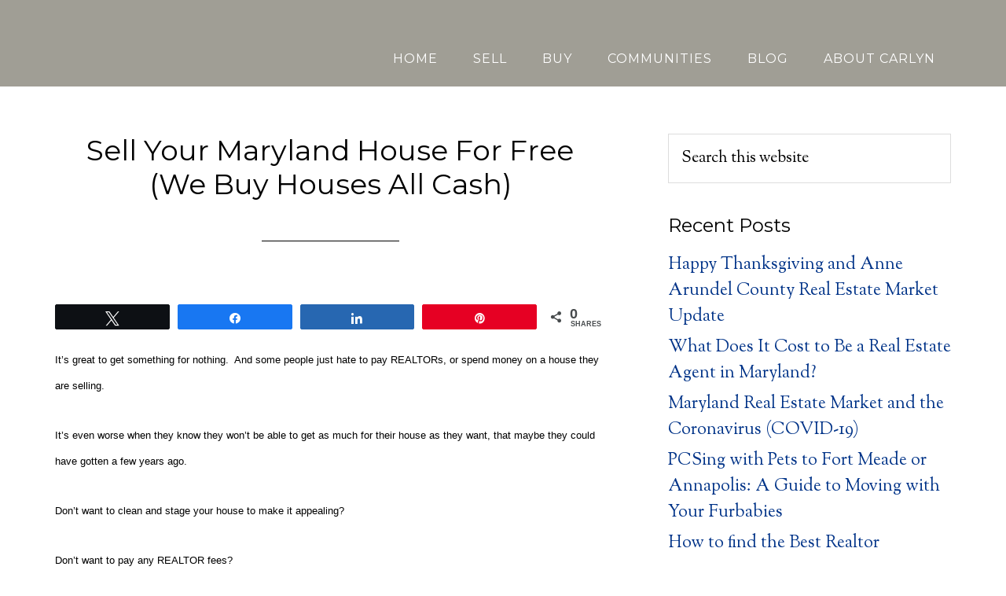

--- FILE ---
content_type: text/html; charset=UTF-8
request_url: https://annapolisdreamhomes.com/2011/07/20/sell-your-maryland-house-for-free-we-buy-houses-all-cash/
body_size: 12934
content:
<!DOCTYPE html>
<html lang="en-US">
<head >
<meta charset="UTF-8" />
<meta name="viewport" content="width=device-width, initial-scale=1" />
<meta name='robots' content='index, follow, max-image-preview:large, max-snippet:-1, max-video-preview:-1' />

<!-- Social Warfare v4.5.6 https://warfareplugins.com - BEGINNING OF OUTPUT -->
<style>
	@font-face {
		font-family: "sw-icon-font";
		src:url("https://annapolisdreamhomes.com/wp-content/plugins/social-warfare/assets/fonts/sw-icon-font.eot?ver=4.5.6");
		src:url("https://annapolisdreamhomes.com/wp-content/plugins/social-warfare/assets/fonts/sw-icon-font.eot?ver=4.5.6#iefix") format("embedded-opentype"),
		url("https://annapolisdreamhomes.com/wp-content/plugins/social-warfare/assets/fonts/sw-icon-font.woff?ver=4.5.6") format("woff"),
		url("https://annapolisdreamhomes.com/wp-content/plugins/social-warfare/assets/fonts/sw-icon-font.ttf?ver=4.5.6") format("truetype"),
		url("https://annapolisdreamhomes.com/wp-content/plugins/social-warfare/assets/fonts/sw-icon-font.svg?ver=4.5.6#1445203416") format("svg");
		font-weight: normal;
		font-style: normal;
		font-display:block;
	}
</style>
<!-- Social Warfare v4.5.6 https://warfareplugins.com - END OF OUTPUT -->


	<!-- This site is optimized with the Yoast SEO plugin v25.3.1 - https://yoast.com/wordpress/plugins/seo/ -->
	<title>Sell Your Maryland House For Free (We Buy Houses All Cash) -</title>
	<link rel="canonical" href="https://annapolisdreamhomes.com/2011/07/20/sell-your-maryland-house-for-free-we-buy-houses-all-cash/" />
	<meta property="og:locale" content="en_US" />
	<meta property="og:type" content="article" />
	<meta property="og:title" content="Sell Your Maryland House For Free (We Buy Houses All Cash) -" />
	<meta property="og:description" content="It&#8217;s great to get something for nothing.  And some people just hate to pay REALTORs, or spend money on a house they are selling. It&#8217;s even worse when they know they won&#8217;t be able to get as much for their house as they want, that maybe they could have gotten a few years ago. Don&#8217;t want to [&hellip;]" />
	<meta property="og:url" content="https://annapolisdreamhomes.com/2011/07/20/sell-your-maryland-house-for-free-we-buy-houses-all-cash/" />
	<meta property="article:published_time" content="2011-07-20T16:53:37+00:00" />
	<meta name="author" content="Carlyn" />
	<meta name="twitter:card" content="summary_large_image" />
	<meta name="twitter:label1" content="Written by" />
	<meta name="twitter:data1" content="Carlyn" />
	<meta name="twitter:label2" content="Est. reading time" />
	<meta name="twitter:data2" content="1 minute" />
	<script type="application/ld+json" class="yoast-schema-graph">{"@context":"https://schema.org","@graph":[{"@type":"WebPage","@id":"https://annapolisdreamhomes.com/2011/07/20/sell-your-maryland-house-for-free-we-buy-houses-all-cash/","url":"https://annapolisdreamhomes.com/2011/07/20/sell-your-maryland-house-for-free-we-buy-houses-all-cash/","name":"Sell Your Maryland House For Free (We Buy Houses All Cash) -","isPartOf":{"@id":"https://annapolisdreamhomes.com/#website"},"datePublished":"2011-07-20T16:53:37+00:00","author":{"@id":"https://annapolisdreamhomes.com/#/schema/person/f2d01300af6e096810f387609dba8919"},"breadcrumb":{"@id":"https://annapolisdreamhomes.com/2011/07/20/sell-your-maryland-house-for-free-we-buy-houses-all-cash/#breadcrumb"},"inLanguage":"en-US","potentialAction":[{"@type":"ReadAction","target":["https://annapolisdreamhomes.com/2011/07/20/sell-your-maryland-house-for-free-we-buy-houses-all-cash/"]}]},{"@type":"BreadcrumbList","@id":"https://annapolisdreamhomes.com/2011/07/20/sell-your-maryland-house-for-free-we-buy-houses-all-cash/#breadcrumb","itemListElement":[{"@type":"ListItem","position":1,"name":"Home","item":"https://annapolisdreamhomes.com/"},{"@type":"ListItem","position":2,"name":"Sell Your Maryland House For Free (We Buy Houses All Cash)"}]},{"@type":"WebSite","@id":"https://annapolisdreamhomes.com/#website","url":"https://annapolisdreamhomes.com/","name":"","description":"Carlyn Lowery, Associate Broker, Lowery Home Team at eXp Realty, Annapolis and Anne Arundel County MD Real Estate","potentialAction":[{"@type":"SearchAction","target":{"@type":"EntryPoint","urlTemplate":"https://annapolisdreamhomes.com/?s={search_term_string}"},"query-input":{"@type":"PropertyValueSpecification","valueRequired":true,"valueName":"search_term_string"}}],"inLanguage":"en-US"},{"@type":"Person","@id":"https://annapolisdreamhomes.com/#/schema/person/f2d01300af6e096810f387609dba8919","name":"Carlyn","image":{"@type":"ImageObject","inLanguage":"en-US","@id":"https://annapolisdreamhomes.com/#/schema/person/image/","url":"https://secure.gravatar.com/avatar/8962b02df5326d8e4ac2dfef9f91c2264d41afc4e82930a8c6a05bbdaa679aa1?s=96&d=mm&r=g","contentUrl":"https://secure.gravatar.com/avatar/8962b02df5326d8e4ac2dfef9f91c2264d41afc4e82930a8c6a05bbdaa679aa1?s=96&d=mm&r=g","caption":"Carlyn"},"url":"https://annapolisdreamhomes.com/author/carlyn/"}]}</script>
	<!-- / Yoast SEO plugin. -->


<link rel='dns-prefetch' href='//stats.wp.com' />
<link rel='dns-prefetch' href='//fonts.googleapis.com' />
<link rel="alternate" type="application/rss+xml" title=" &raquo; Feed" href="https://annapolisdreamhomes.com/feed/" />
<link rel="alternate" type="application/rss+xml" title=" &raquo; Comments Feed" href="https://annapolisdreamhomes.com/comments/feed/" />
<link rel="alternate" title="oEmbed (JSON)" type="application/json+oembed" href="https://annapolisdreamhomes.com/wp-json/oembed/1.0/embed?url=https%3A%2F%2Fannapolisdreamhomes.com%2F2011%2F07%2F20%2Fsell-your-maryland-house-for-free-we-buy-houses-all-cash%2F" />
<link rel="alternate" title="oEmbed (XML)" type="text/xml+oembed" href="https://annapolisdreamhomes.com/wp-json/oembed/1.0/embed?url=https%3A%2F%2Fannapolisdreamhomes.com%2F2011%2F07%2F20%2Fsell-your-maryland-house-for-free-we-buy-houses-all-cash%2F&#038;format=xml" />
<style id='wp-img-auto-sizes-contain-inline-css' type='text/css'>
img:is([sizes=auto i],[sizes^="auto," i]){contain-intrinsic-size:3000px 1500px}
/*# sourceURL=wp-img-auto-sizes-contain-inline-css */
</style>
<link rel='stylesheet' id='custom-css-css' href='https://annapolisdreamhomes.com/wp-content/themes/parallax-pro/css/custom.css?ver=6d8ff02843d25809a739bbdeaba0f809' type='text/css' media='all' />
<link rel='stylesheet' id='dashicons-css' href='https://annapolisdreamhomes.com/wp-includes/css/dashicons.min.css?ver=6d8ff02843d25809a739bbdeaba0f809' type='text/css' media='all' />
<link rel='stylesheet' id='thickbox-css' href='https://annapolisdreamhomes.com/wp-includes/js/thickbox/thickbox.css?ver=6d8ff02843d25809a739bbdeaba0f809' type='text/css' media='all' />
<link rel='stylesheet' id='hugeit-lightbox-css-css' href='https://annapolisdreamhomes.com/wp-content/plugins/lightbox/css/frontend/lightbox.css?ver=6d8ff02843d25809a739bbdeaba0f809' type='text/css' media='all' />
<link rel='stylesheet' id='social-warfare-block-css-css' href='https://annapolisdreamhomes.com/wp-content/plugins/social-warfare/assets/js/post-editor/dist/blocks.style.build.css?ver=6d8ff02843d25809a739bbdeaba0f809' type='text/css' media='all' />
<link rel='stylesheet' id='parallax-pro-theme-css' href='https://annapolisdreamhomes.com/wp-content/themes/parallax-pro/style.css?ver=1.0' type='text/css' media='all' />
<style id='parallax-pro-theme-inline-css' type='text/css'>
.home-section-1 { background-image: url(https://annapolisdreamhomes.com/wp-content/uploads/2018/06/ViewFromWater-1.jpg); }.home-section-3 { background-image: url(https://annapolisdreamhomes.com/wp-content/uploads/2018/06/ViewFromDock-1-scaled.jpg); }.home-section-5 { background-image: url(https://annapolisdreamhomes.com/wp-content/themes/parallax-pro/images/bg-5.jpg); }
/*# sourceURL=parallax-pro-theme-inline-css */
</style>
<style id='wp-emoji-styles-inline-css' type='text/css'>

	img.wp-smiley, img.emoji {
		display: inline !important;
		border: none !important;
		box-shadow: none !important;
		height: 1em !important;
		width: 1em !important;
		margin: 0 0.07em !important;
		vertical-align: -0.1em !important;
		background: none !important;
		padding: 0 !important;
	}
/*# sourceURL=wp-emoji-styles-inline-css */
</style>
<link rel='stylesheet' id='wp-block-library-css' href='https://annapolisdreamhomes.com/wp-includes/css/dist/block-library/style.min.css?ver=6d8ff02843d25809a739bbdeaba0f809' type='text/css' media='all' />
<style id='global-styles-inline-css' type='text/css'>
:root{--wp--preset--aspect-ratio--square: 1;--wp--preset--aspect-ratio--4-3: 4/3;--wp--preset--aspect-ratio--3-4: 3/4;--wp--preset--aspect-ratio--3-2: 3/2;--wp--preset--aspect-ratio--2-3: 2/3;--wp--preset--aspect-ratio--16-9: 16/9;--wp--preset--aspect-ratio--9-16: 9/16;--wp--preset--color--black: #000000;--wp--preset--color--cyan-bluish-gray: #abb8c3;--wp--preset--color--white: #ffffff;--wp--preset--color--pale-pink: #f78da7;--wp--preset--color--vivid-red: #cf2e2e;--wp--preset--color--luminous-vivid-orange: #ff6900;--wp--preset--color--luminous-vivid-amber: #fcb900;--wp--preset--color--light-green-cyan: #7bdcb5;--wp--preset--color--vivid-green-cyan: #00d084;--wp--preset--color--pale-cyan-blue: #8ed1fc;--wp--preset--color--vivid-cyan-blue: #0693e3;--wp--preset--color--vivid-purple: #9b51e0;--wp--preset--gradient--vivid-cyan-blue-to-vivid-purple: linear-gradient(135deg,rgb(6,147,227) 0%,rgb(155,81,224) 100%);--wp--preset--gradient--light-green-cyan-to-vivid-green-cyan: linear-gradient(135deg,rgb(122,220,180) 0%,rgb(0,208,130) 100%);--wp--preset--gradient--luminous-vivid-amber-to-luminous-vivid-orange: linear-gradient(135deg,rgb(252,185,0) 0%,rgb(255,105,0) 100%);--wp--preset--gradient--luminous-vivid-orange-to-vivid-red: linear-gradient(135deg,rgb(255,105,0) 0%,rgb(207,46,46) 100%);--wp--preset--gradient--very-light-gray-to-cyan-bluish-gray: linear-gradient(135deg,rgb(238,238,238) 0%,rgb(169,184,195) 100%);--wp--preset--gradient--cool-to-warm-spectrum: linear-gradient(135deg,rgb(74,234,220) 0%,rgb(151,120,209) 20%,rgb(207,42,186) 40%,rgb(238,44,130) 60%,rgb(251,105,98) 80%,rgb(254,248,76) 100%);--wp--preset--gradient--blush-light-purple: linear-gradient(135deg,rgb(255,206,236) 0%,rgb(152,150,240) 100%);--wp--preset--gradient--blush-bordeaux: linear-gradient(135deg,rgb(254,205,165) 0%,rgb(254,45,45) 50%,rgb(107,0,62) 100%);--wp--preset--gradient--luminous-dusk: linear-gradient(135deg,rgb(255,203,112) 0%,rgb(199,81,192) 50%,rgb(65,88,208) 100%);--wp--preset--gradient--pale-ocean: linear-gradient(135deg,rgb(255,245,203) 0%,rgb(182,227,212) 50%,rgb(51,167,181) 100%);--wp--preset--gradient--electric-grass: linear-gradient(135deg,rgb(202,248,128) 0%,rgb(113,206,126) 100%);--wp--preset--gradient--midnight: linear-gradient(135deg,rgb(2,3,129) 0%,rgb(40,116,252) 100%);--wp--preset--font-size--small: 13px;--wp--preset--font-size--medium: 20px;--wp--preset--font-size--large: 36px;--wp--preset--font-size--x-large: 42px;--wp--preset--spacing--20: 0.44rem;--wp--preset--spacing--30: 0.67rem;--wp--preset--spacing--40: 1rem;--wp--preset--spacing--50: 1.5rem;--wp--preset--spacing--60: 2.25rem;--wp--preset--spacing--70: 3.38rem;--wp--preset--spacing--80: 5.06rem;--wp--preset--shadow--natural: 6px 6px 9px rgba(0, 0, 0, 0.2);--wp--preset--shadow--deep: 12px 12px 50px rgba(0, 0, 0, 0.4);--wp--preset--shadow--sharp: 6px 6px 0px rgba(0, 0, 0, 0.2);--wp--preset--shadow--outlined: 6px 6px 0px -3px rgb(255, 255, 255), 6px 6px rgb(0, 0, 0);--wp--preset--shadow--crisp: 6px 6px 0px rgb(0, 0, 0);}:where(.is-layout-flex){gap: 0.5em;}:where(.is-layout-grid){gap: 0.5em;}body .is-layout-flex{display: flex;}.is-layout-flex{flex-wrap: wrap;align-items: center;}.is-layout-flex > :is(*, div){margin: 0;}body .is-layout-grid{display: grid;}.is-layout-grid > :is(*, div){margin: 0;}:where(.wp-block-columns.is-layout-flex){gap: 2em;}:where(.wp-block-columns.is-layout-grid){gap: 2em;}:where(.wp-block-post-template.is-layout-flex){gap: 1.25em;}:where(.wp-block-post-template.is-layout-grid){gap: 1.25em;}.has-black-color{color: var(--wp--preset--color--black) !important;}.has-cyan-bluish-gray-color{color: var(--wp--preset--color--cyan-bluish-gray) !important;}.has-white-color{color: var(--wp--preset--color--white) !important;}.has-pale-pink-color{color: var(--wp--preset--color--pale-pink) !important;}.has-vivid-red-color{color: var(--wp--preset--color--vivid-red) !important;}.has-luminous-vivid-orange-color{color: var(--wp--preset--color--luminous-vivid-orange) !important;}.has-luminous-vivid-amber-color{color: var(--wp--preset--color--luminous-vivid-amber) !important;}.has-light-green-cyan-color{color: var(--wp--preset--color--light-green-cyan) !important;}.has-vivid-green-cyan-color{color: var(--wp--preset--color--vivid-green-cyan) !important;}.has-pale-cyan-blue-color{color: var(--wp--preset--color--pale-cyan-blue) !important;}.has-vivid-cyan-blue-color{color: var(--wp--preset--color--vivid-cyan-blue) !important;}.has-vivid-purple-color{color: var(--wp--preset--color--vivid-purple) !important;}.has-black-background-color{background-color: var(--wp--preset--color--black) !important;}.has-cyan-bluish-gray-background-color{background-color: var(--wp--preset--color--cyan-bluish-gray) !important;}.has-white-background-color{background-color: var(--wp--preset--color--white) !important;}.has-pale-pink-background-color{background-color: var(--wp--preset--color--pale-pink) !important;}.has-vivid-red-background-color{background-color: var(--wp--preset--color--vivid-red) !important;}.has-luminous-vivid-orange-background-color{background-color: var(--wp--preset--color--luminous-vivid-orange) !important;}.has-luminous-vivid-amber-background-color{background-color: var(--wp--preset--color--luminous-vivid-amber) !important;}.has-light-green-cyan-background-color{background-color: var(--wp--preset--color--light-green-cyan) !important;}.has-vivid-green-cyan-background-color{background-color: var(--wp--preset--color--vivid-green-cyan) !important;}.has-pale-cyan-blue-background-color{background-color: var(--wp--preset--color--pale-cyan-blue) !important;}.has-vivid-cyan-blue-background-color{background-color: var(--wp--preset--color--vivid-cyan-blue) !important;}.has-vivid-purple-background-color{background-color: var(--wp--preset--color--vivid-purple) !important;}.has-black-border-color{border-color: var(--wp--preset--color--black) !important;}.has-cyan-bluish-gray-border-color{border-color: var(--wp--preset--color--cyan-bluish-gray) !important;}.has-white-border-color{border-color: var(--wp--preset--color--white) !important;}.has-pale-pink-border-color{border-color: var(--wp--preset--color--pale-pink) !important;}.has-vivid-red-border-color{border-color: var(--wp--preset--color--vivid-red) !important;}.has-luminous-vivid-orange-border-color{border-color: var(--wp--preset--color--luminous-vivid-orange) !important;}.has-luminous-vivid-amber-border-color{border-color: var(--wp--preset--color--luminous-vivid-amber) !important;}.has-light-green-cyan-border-color{border-color: var(--wp--preset--color--light-green-cyan) !important;}.has-vivid-green-cyan-border-color{border-color: var(--wp--preset--color--vivid-green-cyan) !important;}.has-pale-cyan-blue-border-color{border-color: var(--wp--preset--color--pale-cyan-blue) !important;}.has-vivid-cyan-blue-border-color{border-color: var(--wp--preset--color--vivid-cyan-blue) !important;}.has-vivid-purple-border-color{border-color: var(--wp--preset--color--vivid-purple) !important;}.has-vivid-cyan-blue-to-vivid-purple-gradient-background{background: var(--wp--preset--gradient--vivid-cyan-blue-to-vivid-purple) !important;}.has-light-green-cyan-to-vivid-green-cyan-gradient-background{background: var(--wp--preset--gradient--light-green-cyan-to-vivid-green-cyan) !important;}.has-luminous-vivid-amber-to-luminous-vivid-orange-gradient-background{background: var(--wp--preset--gradient--luminous-vivid-amber-to-luminous-vivid-orange) !important;}.has-luminous-vivid-orange-to-vivid-red-gradient-background{background: var(--wp--preset--gradient--luminous-vivid-orange-to-vivid-red) !important;}.has-very-light-gray-to-cyan-bluish-gray-gradient-background{background: var(--wp--preset--gradient--very-light-gray-to-cyan-bluish-gray) !important;}.has-cool-to-warm-spectrum-gradient-background{background: var(--wp--preset--gradient--cool-to-warm-spectrum) !important;}.has-blush-light-purple-gradient-background{background: var(--wp--preset--gradient--blush-light-purple) !important;}.has-blush-bordeaux-gradient-background{background: var(--wp--preset--gradient--blush-bordeaux) !important;}.has-luminous-dusk-gradient-background{background: var(--wp--preset--gradient--luminous-dusk) !important;}.has-pale-ocean-gradient-background{background: var(--wp--preset--gradient--pale-ocean) !important;}.has-electric-grass-gradient-background{background: var(--wp--preset--gradient--electric-grass) !important;}.has-midnight-gradient-background{background: var(--wp--preset--gradient--midnight) !important;}.has-small-font-size{font-size: var(--wp--preset--font-size--small) !important;}.has-medium-font-size{font-size: var(--wp--preset--font-size--medium) !important;}.has-large-font-size{font-size: var(--wp--preset--font-size--large) !important;}.has-x-large-font-size{font-size: var(--wp--preset--font-size--x-large) !important;}
/*# sourceURL=global-styles-inline-css */
</style>

<style id='classic-theme-styles-inline-css' type='text/css'>
/*! This file is auto-generated */
.wp-block-button__link{color:#fff;background-color:#32373c;border-radius:9999px;box-shadow:none;text-decoration:none;padding:calc(.667em + 2px) calc(1.333em + 2px);font-size:1.125em}.wp-block-file__button{background:#32373c;color:#fff;text-decoration:none}
/*# sourceURL=/wp-includes/css/classic-themes.min.css */
</style>
<link rel='stylesheet' id='cpsh-shortcodes-css' href='https://annapolisdreamhomes.com/wp-content/plugins/column-shortcodes//assets/css/shortcodes.css?ver=1.0.1' type='text/css' media='all' />
<link rel='stylesheet' id='contact-form-7-css' href='https://annapolisdreamhomes.com/wp-content/plugins/contact-form-7/includes/css/styles.css?ver=6.1' type='text/css' media='all' />
<link rel='stylesheet' id='cmplz-general-css' href='https://annapolisdreamhomes.com/wp-content/plugins/complianz-gdpr/assets/css/cookieblocker.min.css?ver=1751166587' type='text/css' media='all' />
<link rel='stylesheet' id='social_warfare-css' href='https://annapolisdreamhomes.com/wp-content/plugins/social-warfare/assets/css/style.min.css?ver=4.5.6' type='text/css' media='all' />
<link rel='stylesheet' id='parallax-google-fonts-css' href='//fonts.googleapis.com/css?family=Montserrat%7CSorts+Mill+Goudy&#038;ver=1.0' type='text/css' media='all' />
<link rel='stylesheet' id='agent-profiles-css' href='https://annapolisdreamhomes.com/wp-content/plugins/genesis-agent-profiles/aep.css?ver=6d8ff02843d25809a739bbdeaba0f809' type='text/css' media='all' />
<style id='akismet-widget-style-inline-css' type='text/css'>

			.a-stats {
				--akismet-color-mid-green: #357b49;
				--akismet-color-white: #fff;
				--akismet-color-light-grey: #f6f7f7;

				max-width: 350px;
				width: auto;
			}

			.a-stats * {
				all: unset;
				box-sizing: border-box;
			}

			.a-stats strong {
				font-weight: 600;
			}

			.a-stats a.a-stats__link,
			.a-stats a.a-stats__link:visited,
			.a-stats a.a-stats__link:active {
				background: var(--akismet-color-mid-green);
				border: none;
				box-shadow: none;
				border-radius: 8px;
				color: var(--akismet-color-white);
				cursor: pointer;
				display: block;
				font-family: -apple-system, BlinkMacSystemFont, 'Segoe UI', 'Roboto', 'Oxygen-Sans', 'Ubuntu', 'Cantarell', 'Helvetica Neue', sans-serif;
				font-weight: 500;
				padding: 12px;
				text-align: center;
				text-decoration: none;
				transition: all 0.2s ease;
			}

			/* Extra specificity to deal with TwentyTwentyOne focus style */
			.widget .a-stats a.a-stats__link:focus {
				background: var(--akismet-color-mid-green);
				color: var(--akismet-color-white);
				text-decoration: none;
			}

			.a-stats a.a-stats__link:hover {
				filter: brightness(110%);
				box-shadow: 0 4px 12px rgba(0, 0, 0, 0.06), 0 0 2px rgba(0, 0, 0, 0.16);
			}

			.a-stats .count {
				color: var(--akismet-color-white);
				display: block;
				font-size: 1.5em;
				line-height: 1.4;
				padding: 0 13px;
				white-space: nowrap;
			}
		
/*# sourceURL=akismet-widget-style-inline-css */
</style>
<link rel='stylesheet' id='srp-css' href='https://annapolisdreamhomes.com/wp-content/plugins/simple-real-estate-pack-4/css/srp.css' type='text/css' media='screen' />
<link rel='stylesheet' id='srp_uitabs-css' href='https://annapolisdreamhomes.com/wp-content/plugins/simple-real-estate-pack-4/css/ui.tabs.css' type='text/css' media='screen' />
<script type="text/javascript" src="https://annapolisdreamhomes.com/wp-includes/js/jquery/jquery.min.js?ver=3.7.1" id="jquery-core-js"></script>
<script type="text/javascript" src="https://annapolisdreamhomes.com/wp-includes/js/jquery/jquery-migrate.min.js?ver=3.4.1" id="jquery-migrate-js"></script>
<script type="text/javascript" src="https://annapolisdreamhomes.com/wp-content/plugins/lightbox/js/frontend/froogaloop2.min.js?ver=6d8ff02843d25809a739bbdeaba0f809" id="hugeit-froogaloop-js-js"></script>
<script type="text/javascript" async src="https://annapolisdreamhomes.com/wp-content/plugins/burst-statistics/helpers/timeme/timeme.min.js?ver=1751166582" id="burst-timeme-js"></script>
<script type="text/javascript" id="burst-js-extra">
/* <![CDATA[ */
var burst = {"tracking":{"isInitialHit":true,"lastUpdateTimestamp":0,"beacon_url":"https://annapolisdreamhomes.com/wp-content/plugins/burst-statistics/endpoint.php"},"options":{"cookieless":0,"pageUrl":"https://annapolisdreamhomes.com/2011/07/20/sell-your-maryland-house-for-free-we-buy-houses-all-cash/","beacon_enabled":1,"do_not_track":0,"enable_turbo_mode":0,"track_url_change":0,"cookie_retention_days":30},"goals":{"completed":[],"scriptUrl":"https://annapolisdreamhomes.com/wp-content/plugins/burst-statistics//assets/js/build/burst-goals.js?v=1751166581","active":[]},"cache":{"uid":null,"fingerprint":null,"isUserAgent":null,"isDoNotTrack":null,"useCookies":null}};
//# sourceURL=burst-js-extra
/* ]]> */
</script>
<script type="text/javascript" async src="https://annapolisdreamhomes.com/wp-content/plugins/burst-statistics/assets/js/build/burst.min.js?ver=1751166581" id="burst-js"></script>
<script type="text/javascript" src="https://annapolisdreamhomes.com/wp-content/themes/parallax-pro/js/responsive-menu.js?ver=1.0.0" id="parallax-responsive-menu-js"></script>
<link rel="https://api.w.org/" href="https://annapolisdreamhomes.com/wp-json/" /><link rel="alternate" title="JSON" type="application/json" href="https://annapolisdreamhomes.com/wp-json/wp/v2/posts/1082" />
<script type="text/javascript">
/*<![CDATA[ */
	tb_pathToImage = "https://annapolisdreamhomes.com/wp-includes/js/thickbox/loadingAnimation.gif";
	tb_closeImage = "https://annapolisdreamhomes.com/wp-includes/js/thickbox/tb-close.png";
/* ]]> */

</script>
	<style>img#wpstats{display:none}</style>
		<link rel="icon" href="https://annapolisdreamhomes.com/wp-content/themes/parallax-pro/images/favicon.ico" />
<script>
  (function(i,s,o,g,r,a,m){i['GoogleAnalyticsObject']=r;i[r]=i[r]||function(){
  (i[r].q=i[r].q||[]).push(arguments)},i[r].l=1*new Date();a=s.createElement(o),
  m=s.getElementsByTagName(o)[0];a.async=1;a.src=g;m.parentNode.insertBefore(a,m)
  })(window,document,'script','//www.google-analytics.com/analytics.js','ga');

  ga('create', 'UA-5208527-4', 'auto');
  ga('send', 'pageview');

</script>
<meta name="facebook-domain-verification" content="f3a2txkt1phxif3invm0qsieriigpk" />
<!-- Styles cached and displayed inline for speed. Generated by http://stylesplugin.com -->
<style type="text/css" id="styles-plugin-css">

</style>
</head>
<body data-rsssl=1 class="wp-singular post-template-default single single-post postid-1082 single-format-standard wp-theme-genesis wp-child-theme-parallax-pro styles content-sidebar genesis-breadcrumbs-hidden genesis-footer-widgets-visible parallax-pro-sea-blue"><div class="site-container"><header class="site-header"><div class="wrap"><div class="title-area"><p class="site-title"><a href="https://annapolisdreamhomes.com/"></a></p><p class="site-description">Carlyn Lowery, Associate Broker, Lowery Home Team at eXp Realty, Annapolis and Anne Arundel County MD Real Estate</p></div><div class="widget-area header-widget-area"><section id="nav_menu-3" class="widget widget_nav_menu"><div class="widget-wrap"><nav class="nav-header"><ul id="menu-main-menu" class="menu genesis-nav-menu"><li id="menu-item-3741" class="menu-item menu-item-type-custom menu-item-object-custom menu-item-3741"><a href="https://AnnapolisDreamHomes.com/"><span >Home</span></a></li>
<li id="menu-item-3840" class="menu-item menu-item-type-post_type menu-item-object-page menu-item-has-children menu-item-3840"><a href="https://annapolisdreamhomes.com/sellers/"><span >Sell</span></a>
<ul class="sub-menu">
	<li id="menu-item-3744" class="menu-item menu-item-type-custom menu-item-object-custom menu-item-3744"><a target="_blank" href="https://loweryhometeam.com/evaluation"><span >Home Valuation</span></a></li>
</ul>
</li>
<li id="menu-item-3879" class="menu-item menu-item-type-post_type menu-item-object-page menu-item-has-children menu-item-3879"><a href="https://annapolisdreamhomes.com/buyers/"><span >Buy</span></a>
<ul class="sub-menu">
	<li id="menu-item-3882" class="menu-item menu-item-type-post_type menu-item-object-page menu-item-3882"><a href="https://annapolisdreamhomes.com/discover-annapolis-relocation/"><span >Discover Annapolis</span></a></li>
	<li id="menu-item-3859" class="menu-item menu-item-type-custom menu-item-object-custom menu-item-3859"><a target="_blank" href="https://loweryhometeam.com/listing"><span >Search the MLS Listings</span></a></li>
	<li id="menu-item-3869" class="menu-item menu-item-type-custom menu-item-object-custom menu-item-3869"><a target="_blank" href="https://loweryhometeam.com/featured-listings"><span >Featured Listings</span></a></li>
</ul>
</li>
<li id="menu-item-3881" class="menu-item menu-item-type-post_type menu-item-object-page menu-item-has-children menu-item-3881"><a href="https://annapolisdreamhomes.com/communities/"><span >Communities</span></a>
<ul class="sub-menu">
	<li id="menu-item-3953" class="menu-item menu-item-type-post_type menu-item-object-page menu-item-3953"><a href="https://annapolisdreamhomes.com/communities/annapolis-real-estate-waterfront-homes-for-sale/"><span >Annapolis</span></a></li>
	<li id="menu-item-3969" class="menu-item menu-item-type-post_type menu-item-object-page menu-item-3969"><a href="https://annapolisdreamhomes.com/communities/annapolis-maryland-luxury-homes-for-sale-real-estate/"><span >Annapolis Luxury</span></a></li>
	<li id="menu-item-3968" class="menu-item menu-item-type-post_type menu-item-object-page menu-item-3968"><a href="https://annapolisdreamhomes.com/communities/maryland-waterfront-real-estate-homes-for-sale/"><span >Annapolis Waterfront</span></a></li>
	<li id="menu-item-3952" class="menu-item menu-item-type-post_type menu-item-object-page menu-item-3952"><a href="https://annapolisdreamhomes.com/communities/crofton-real-estate-homes-for-sale/"><span >Arnold</span></a></li>
	<li id="menu-item-3946" class="menu-item menu-item-type-post_type menu-item-object-page menu-item-3946"><a href="https://annapolisdreamhomes.com/communities/crofton-real-estate-homes-for-sale-2/"><span >Crofton</span></a></li>
	<li id="menu-item-3954" class="menu-item menu-item-type-post_type menu-item-object-page menu-item-3954"><a href="https://annapolisdreamhomes.com/communities/davidsonville-real-estate-homes-for-sale/"><span >Davidsonville</span></a></li>
	<li id="menu-item-3950" class="menu-item menu-item-type-post_type menu-item-object-page menu-item-3950"><a href="https://annapolisdreamhomes.com/communities/millersville-real-estate-homes-for-sale/"><span >Millersville</span></a></li>
	<li id="menu-item-3951" class="menu-item menu-item-type-post_type menu-item-object-page menu-item-3951"><a href="https://annapolisdreamhomes.com/communities/severna-park-real-estate-homes-for-sale/"><span >Severna Park</span></a></li>
	<li id="menu-item-3955" class="menu-item menu-item-type-post_type menu-item-object-page menu-item-3955"><a href="https://annapolisdreamhomes.com/communities/anne-arundel-county-new-construction-homes-for-sale-real-estate/"><span >Anne Arundel County New Construction</span></a></li>
</ul>
</li>
<li id="menu-item-3832" class="menu-item menu-item-type-post_type menu-item-object-page menu-item-3832"><a href="https://annapolisdreamhomes.com/blog/"><span >Blog</span></a></li>
<li id="menu-item-3851" class="menu-item menu-item-type-post_type menu-item-object-page menu-item-has-children menu-item-3851"><a href="https://annapolisdreamhomes.com/about/"><span >About Carlyn</span></a>
<ul class="sub-menu">
	<li id="menu-item-3835" class="menu-item menu-item-type-post_type menu-item-object-page menu-item-3835"><a href="https://annapolisdreamhomes.com/about/"><span >About Carlyn Lowery</span></a></li>
	<li id="menu-item-3839" class="menu-item menu-item-type-post_type menu-item-object-page menu-item-3839"><a href="https://annapolisdreamhomes.com/about/business-philosophy/"><span >Philosophy</span></a></li>
	<li id="menu-item-3837" class="menu-item menu-item-type-post_type menu-item-object-page menu-item-3837"><a href="https://annapolisdreamhomes.com/about/client-reviews-of-carlyn-lowery/"><span >Reviews</span></a></li>
	<li id="menu-item-3891" class="menu-item menu-item-type-post_type menu-item-object-page menu-item-3891"><a href="https://annapolisdreamhomes.com/recommended-links/"><span >Recommended Links</span></a></li>
	<li id="menu-item-3853" class="menu-item menu-item-type-post_type menu-item-object-page menu-item-3853"><a href="https://annapolisdreamhomes.com/contact/"><span >Contact</span></a></li>
	<li id="menu-item-3746" class="menu-item menu-item-type-custom menu-item-object-custom menu-item-3746"><a target="_blank" href="https://carlynlowery.exprealty.com/recruit.php"><span >Careers</span></a></li>
	<li id="menu-item-3855" class="menu-item menu-item-type-post_type menu-item-object-page menu-item-3855"><a href="https://annapolisdreamhomes.com/exp-realty-annapolis-md-review/"><span >eXp Realty Annapolis Maryland &#8211; Info for Realtors</span></a></li>
	<li id="menu-item-3849" class="menu-item menu-item-type-post_type menu-item-object-page menu-item-3849"><a href="https://annapolisdreamhomes.com/disclaimer/"><span >Disclaimer</span></a></li>
</ul>
</li>
</ul></nav></div></section>
</div></div></header><div class="site-inner"><div class="content-sidebar-wrap"><main class="content"><article class="post-1082 post type-post status-publish format-standard category-home-selling category-investing tag-annapolis tag-annapolis-real-estate tag-anne-arundel-county tag-cash tag-maryland tag-maryland-real-estate tag-no-realtor-fees tag-real-estate tag-we-buy-houses entry" aria-label="Sell Your Maryland House For Free (We Buy Houses All Cash)"><header class="entry-header"><h1 class="entry-title">Sell Your Maryland House For Free (We Buy Houses All Cash)</h1>
</header><div class="entry-content"><div class="swp_social_panel swp_horizontal_panel swp_flat_fresh  swp_default_full_color swp_individual_full_color swp_other_full_color scale-100  scale-" data-min-width="1100" data-float-color="#ffffff" data-float="none" data-float-mobile="none" data-transition="slide" data-post-id="1082" ><div class="nc_tweetContainer swp_share_button swp_twitter" data-network="twitter"><a class="nc_tweet swp_share_link" rel="nofollow noreferrer noopener" target="_blank" href="https://twitter.com/intent/tweet?text=Sell+Your+Maryland+House+For+Free+%28We+Buy+Houses+All+Cash%29&url=https%3A%2F%2Fannapolisdreamhomes.com%2F2011%2F07%2F20%2Fsell-your-maryland-house-for-free-we-buy-houses-all-cash%2F&via=carlynl" data-link="https://twitter.com/intent/tweet?text=Sell+Your+Maryland+House+For+Free+%28We+Buy+Houses+All+Cash%29&url=https%3A%2F%2Fannapolisdreamhomes.com%2F2011%2F07%2F20%2Fsell-your-maryland-house-for-free-we-buy-houses-all-cash%2F&via=carlynl"><span class="swp_count swp_hide"><span class="iconFiller"><span class="spaceManWilly"><i class="sw swp_twitter_icon"></i><span class="swp_share">Tweet</span></span></span></span></a></div><div class="nc_tweetContainer swp_share_button swp_facebook" data-network="facebook"><a class="nc_tweet swp_share_link" rel="nofollow noreferrer noopener" target="_blank" href="https://www.facebook.com/share.php?u=https%3A%2F%2Fannapolisdreamhomes.com%2F2011%2F07%2F20%2Fsell-your-maryland-house-for-free-we-buy-houses-all-cash%2F" data-link="https://www.facebook.com/share.php?u=https%3A%2F%2Fannapolisdreamhomes.com%2F2011%2F07%2F20%2Fsell-your-maryland-house-for-free-we-buy-houses-all-cash%2F"><span class="swp_count swp_hide"><span class="iconFiller"><span class="spaceManWilly"><i class="sw swp_facebook_icon"></i><span class="swp_share">Share</span></span></span></span></a></div><div class="nc_tweetContainer swp_share_button swp_linkedin" data-network="linkedin"><a class="nc_tweet swp_share_link" rel="nofollow noreferrer noopener" target="_blank" href="https://www.linkedin.com/cws/share?url=https%3A%2F%2Fannapolisdreamhomes.com%2F2011%2F07%2F20%2Fsell-your-maryland-house-for-free-we-buy-houses-all-cash%2F" data-link="https://www.linkedin.com/cws/share?url=https%3A%2F%2Fannapolisdreamhomes.com%2F2011%2F07%2F20%2Fsell-your-maryland-house-for-free-we-buy-houses-all-cash%2F"><span class="swp_count swp_hide"><span class="iconFiller"><span class="spaceManWilly"><i class="sw swp_linkedin_icon"></i><span class="swp_share">Share</span></span></span></span></a></div><div class="nc_tweetContainer swp_share_button swp_pinterest" data-network="pinterest"><a rel="nofollow noreferrer noopener" class="nc_tweet swp_share_link noPop" href="https://pinterest.com/pin/create/button/?url=https%3A%2F%2Fannapolisdreamhomes.com%2F2011%2F07%2F20%2Fsell-your-maryland-house-for-free-we-buy-houses-all-cash%2F" onClick="event.preventDefault(); 
							var e=document.createElement('script');
							e.setAttribute('type','text/javascript');
							e.setAttribute('charset','UTF-8');
							e.setAttribute('src','//assets.pinterest.com/js/pinmarklet.js?r='+Math.random()*99999999);
							document.body.appendChild(e);
						" ><span class="swp_count swp_hide"><span class="iconFiller"><span class="spaceManWilly"><i class="sw swp_pinterest_icon"></i><span class="swp_share">Pin</span></span></span></span></a></div><div class="nc_tweetContainer swp_share_button total_shares total_sharesalt" ><span class="swp_count ">0 <span class="swp_label">Shares</span></span></div></div><p><span style="font-size: 10pt;"><span style="font-family: arial,helvetica,sans-serif;">It&#8217;s great to get something for nothing.  And some people just hate to pay REALTORs, or spend money on a house they are selling. </span></span></p>
<p><span style="font-size: 10pt;"><span style="font-family: arial,helvetica,sans-serif;">It&#8217;s even worse when they know they won&#8217;t be able to get as much for their house as they want, that maybe they could have gotten a few years ago. </span></span></p>
<p><span style="font-size: 10pt;"><span style="font-family: arial,helvetica,sans-serif;">Don&#8217;t want to clean and stage your house to make it appealing? </span></span></p>
<p><span style="font-size: 10pt;"><span style="font-family: arial,helvetica,sans-serif;">Don&#8217;t want to pay any REALTOR fees? </span></span></p>
<p><span style="font-size: 10pt;"><span style="font-family: arial,helvetica,sans-serif;">You are not alone.  (And the vultures are circling.)</span></span></p>
<p><span style="font-size: 10pt;"><span style="font-family: arial,helvetica,sans-serif;">Last week, someone told me proudly that he sold his house himself, with no Realtors involved.  He wouldn&#8217;t tell me the sales price.  The land records show that he sold it several hundred thousand dollars below market value.</span></span></p>
<p><span style="font-size: 10pt;"><span style="font-family: arial,helvetica,sans-serif;">If you know someone who would be happy to sell their house cheap, to avoid paying a stinking REALTOR, please call me immediately.   One of my investor clients will take it off their hands, with no fees.</span></span></p>
<p><span style="font-size: 10pt;"><span style="font-family: arial,helvetica,sans-serif;">Or, if you (or your friend) will invest a little time and money, to make more money, I&#8217;ll be happy to go to work for you, and help you increase your bottom line.</span></span></p>
<p>Call me today for all your <a title="Annapolis Real Estate" href="https://annapolisdreamhomes.com/">Annapolis real estate</a> needs.</p>
<p>Carlyn Lowery, Associate Broker, eXp Realty, <a title="Annapolis Real Estate" href="https://annapolisdreamhomes.com/">Annapolis Real Estate</a>, Anne Arundel County, Maryland, 443-569-3977 or 888-860-7369 x146</p>
<p><a title="Annapolis Maryland Local Web Sites" href="https://annapolisdreamhomes.com/recommended-links">Local web sites in and around Annapolis, Maryland</a></p>
<div class="swp_social_panel swp_horizontal_panel swp_flat_fresh  swp_default_full_color swp_individual_full_color swp_other_full_color scale-100  scale-" data-min-width="1100" data-float-color="#ffffff" data-float="none" data-float-mobile="none" data-transition="slide" data-post-id="1082" ><div class="nc_tweetContainer swp_share_button swp_twitter" data-network="twitter"><a class="nc_tweet swp_share_link" rel="nofollow noreferrer noopener" target="_blank" href="https://twitter.com/intent/tweet?text=Sell+Your+Maryland+House+For+Free+%28We+Buy+Houses+All+Cash%29&url=https%3A%2F%2Fannapolisdreamhomes.com%2F2011%2F07%2F20%2Fsell-your-maryland-house-for-free-we-buy-houses-all-cash%2F&via=carlynl" data-link="https://twitter.com/intent/tweet?text=Sell+Your+Maryland+House+For+Free+%28We+Buy+Houses+All+Cash%29&url=https%3A%2F%2Fannapolisdreamhomes.com%2F2011%2F07%2F20%2Fsell-your-maryland-house-for-free-we-buy-houses-all-cash%2F&via=carlynl"><span class="swp_count swp_hide"><span class="iconFiller"><span class="spaceManWilly"><i class="sw swp_twitter_icon"></i><span class="swp_share">Tweet</span></span></span></span></a></div><div class="nc_tweetContainer swp_share_button swp_facebook" data-network="facebook"><a class="nc_tweet swp_share_link" rel="nofollow noreferrer noopener" target="_blank" href="https://www.facebook.com/share.php?u=https%3A%2F%2Fannapolisdreamhomes.com%2F2011%2F07%2F20%2Fsell-your-maryland-house-for-free-we-buy-houses-all-cash%2F" data-link="https://www.facebook.com/share.php?u=https%3A%2F%2Fannapolisdreamhomes.com%2F2011%2F07%2F20%2Fsell-your-maryland-house-for-free-we-buy-houses-all-cash%2F"><span class="swp_count swp_hide"><span class="iconFiller"><span class="spaceManWilly"><i class="sw swp_facebook_icon"></i><span class="swp_share">Share</span></span></span></span></a></div><div class="nc_tweetContainer swp_share_button swp_linkedin" data-network="linkedin"><a class="nc_tweet swp_share_link" rel="nofollow noreferrer noopener" target="_blank" href="https://www.linkedin.com/cws/share?url=https%3A%2F%2Fannapolisdreamhomes.com%2F2011%2F07%2F20%2Fsell-your-maryland-house-for-free-we-buy-houses-all-cash%2F" data-link="https://www.linkedin.com/cws/share?url=https%3A%2F%2Fannapolisdreamhomes.com%2F2011%2F07%2F20%2Fsell-your-maryland-house-for-free-we-buy-houses-all-cash%2F"><span class="swp_count swp_hide"><span class="iconFiller"><span class="spaceManWilly"><i class="sw swp_linkedin_icon"></i><span class="swp_share">Share</span></span></span></span></a></div><div class="nc_tweetContainer swp_share_button swp_pinterest" data-network="pinterest"><a rel="nofollow noreferrer noopener" class="nc_tweet swp_share_link noPop" href="https://pinterest.com/pin/create/button/?url=https%3A%2F%2Fannapolisdreamhomes.com%2F2011%2F07%2F20%2Fsell-your-maryland-house-for-free-we-buy-houses-all-cash%2F" onClick="event.preventDefault(); 
							var e=document.createElement('script');
							e.setAttribute('type','text/javascript');
							e.setAttribute('charset','UTF-8');
							e.setAttribute('src','//assets.pinterest.com/js/pinmarklet.js?r='+Math.random()*99999999);
							document.body.appendChild(e);
						" ><span class="swp_count swp_hide"><span class="iconFiller"><span class="spaceManWilly"><i class="sw swp_pinterest_icon"></i><span class="swp_share">Pin</span></span></span></span></a></div><div class="nc_tweetContainer swp_share_button total_shares total_sharesalt" ><span class="swp_count ">0 <span class="swp_label">Shares</span></span></div></div><div class="swp-content-locator"></div></div><footer class="entry-footer"></footer></article></main><aside class="sidebar sidebar-primary widget-area" role="complementary" aria-label="Primary Sidebar"><section id="search-2" class="widget widget_search"><div class="widget-wrap"><form class="search-form" method="get" action="https://annapolisdreamhomes.com/" role="search"><input class="search-form-input" type="search" name="s" id="searchform-1" placeholder="Search this website"><input class="search-form-submit" type="submit" value="Search"><meta content="https://annapolisdreamhomes.com/?s={s}"></form></div></section>

		<section id="recent-posts-2" class="widget widget_recent_entries"><div class="widget-wrap">
		<h4 class="widget-title widgettitle">Recent Posts</h4>

		<ul>
											<li>
					<a href="https://annapolisdreamhomes.com/2020/11/25/happy-thanksgiving-and-anne-arundel-county-real-estate-market-update/">Happy Thanksgiving and Anne Arundel County Real Estate Market Update</a>
									</li>
											<li>
					<a href="https://annapolisdreamhomes.com/2020/07/07/what-does-it-cost-to-be-a-real-estate-agent-in-maryland/">What Does It Cost to Be a Real Estate Agent in Maryland?</a>
									</li>
											<li>
					<a href="https://annapolisdreamhomes.com/2020/03/20/maryland-real-estate-market-and-the-coronavirus-covid-19/">Maryland Real Estate Market and the Coronavirus (COVID-19)</a>
									</li>
											<li>
					<a href="https://annapolisdreamhomes.com/2020/02/04/pcsing-with-pets-to-fort-meade-or-annapolis-a-guide-to-moving-with-your-furbabies/">PCSing with Pets to Fort Meade or Annapolis: A Guide to Moving with Your Furbabies</a>
									</li>
											<li>
					<a href="https://annapolisdreamhomes.com/2020/01/15/how-to-find-the-best-realtor/">How to find the Best Realtor</a>
									</li>
					</ul>

		</div></section>
</aside></div></div><div class="footer-widgets"><div class="wrap"><div class="widget-area footer-widgets-1 footer-widget-area"><section id="text-6" class="widget widget_text"><div class="widget-wrap"><h4 class="widget-title widgettitle">Here are some client reviews of Carlyn Lowery&#8230;</h4>
			<div class="textwidget"><p>“Carlyn got us a quick sale above the asking price. She qualified prospects well, used a professional photographer for advertising photos, and provided expert advice during negotiations. Carlyn is what other Realtors aspire to be!”<br />
– Paul Donnelly</p>
<p>&#8220;As first time home buyers, Carlyn Lowery was very attentive to our basic needs of walking us through each step of the home buying process from a novice standpoint. The long detailed list of items due at specific times from the start of the contract all the way through to the week of closing was greatly appreciated. It was great having an agent who took the time to clearly lay this all out for us. End result &#8211; a very smooth time at settlement. No surprises!&#8221;<br />
– Ann Hannam</p>
<p>“We wanted a professional who would work with us to sell our home<br />
quickly for a good price and protect our interests as sellers through the process.<br />
Carlyn’s business acumen is her (and will be your) greatest asset.”<br />
– Sue Bogard</p>
<p>“Carlyn was wonderful. She was organized, prepared, and knew the steps to take to sell our home quickly and used a wide array of marketing to get the job done. She gave great advice<br />
during each of the phases, and in particular on the negotiation.”<br />
– Michael Morgan</p>
<p>&nbsp;</p>
</div>
		</div></section>
<section id="text-7" class="widget widget_text"><div class="widget-wrap"><h4 class="widget-title widgettitle">Questions? Call Carlyn Lowery today.</h4>
			<div class="textwidget"><p>443-569-3977 &#8211; Direct<br />
888-860-7369 x146 &#8211; Main Office<br />
<a class="button" href="mailto:Carlyn@CarlynLowery.com">click to Email</a></p>
</div>
		</div></section>
<section id="text-8" class="widget widget_text"><div class="widget-wrap">			<div class="textwidget"><p><a href=" http://AnnapolisDreamHomes.com/wp-content/uploads/2014/03/Lowery-footer.jpg "><img loading="lazy" decoding="async" width="957" height="346" class="aligncenter size-full wp-image-196" alt="Carlyn Welcome" src=" http://AnnapolisDreamHomes.com/wp-content/uploads/2014/03/Lowery-footer.jpg " srcset="https://annapolisdreamhomes.com/wp-content/uploads/2014/03/Lowery-footer.jpg 957w, https://annapolisdreamhomes.com/wp-content/uploads/2014/03/Lowery-footer-300x108.jpg 300w, https://annapolisdreamhomes.com/wp-content/uploads/2014/03/Lowery-footer-768x278.jpg 768w" sizes="auto, (max-width: 957px) 100vw, 957px" /></a></p>
</div>
		</div></section>
<section id="custom_html-4" class="widget_text widget widget_custom_html"><div class="widget_text widget-wrap"><div class="textwidget custom-html-widget"><!-- Facebook Pixel Code -->
<script>
  !function(f,b,e,v,n,t,s)
  {if(f.fbq)return;n=f.fbq=function(){n.callMethod?
  n.callMethod.apply(n,arguments):n.queue.push(arguments)};
  if(!f._fbq)f._fbq=n;n.push=n;n.loaded=!0;n.version='2.0';
  n.queue=[];t=b.createElement(e);t.async=!0;
  t.src=v;s=b.getElementsByTagName(e)[0];
  s.parentNode.insertBefore(t,s)}(window, document,'script',
  'https://connect.facebook.net/en_US/fbevents.js');
  fbq('init', '167416530565578');
  fbq('track', 'PageView');
</script>
<noscript><img height="1" width="1" style="display:none"
  src="https://www.facebook.com/tr?id=167416530565578&ev=PageView&noscript=1"
/></noscript>
<!-- End Facebook Pixel Code -->

</div></div></section>
<section id="custom_html-6" class="widget_text widget widget_custom_html"><div class="widget_text widget-wrap"><div class="textwidget custom-html-widget"><p> All information on this website is subject to change without notice. Subject matter is not guaranteed and is often considered time-sensitive. See 
<a href="https://annapolisdreamhomes.com/disclaimer">disclaimer</a>. </p><p> Copyright &#x000A9;&nbsp;2026 · Carlyn Lowery · All Rights Reserved </p></div></div></section>
</div></div></div><footer class="site-footer"><div class="wrap"><p>Copyright &#x000A9;&nbsp;2026 · <a href="http://agent-focus.com/">Crystal Theme by Agent Focus</a> on <a href="https://www.studiopress.com/">Genesis Framework</a> · <a href="https://wordpress.org/">WordPress</a> · <a rel="nofollow" href="https://annapolisdreamhomes.com/wp-login.php">Log in</a></p></div></footer></div><div id="srp-disclaimers"></div><script type="speculationrules">
{"prefetch":[{"source":"document","where":{"and":[{"href_matches":"/*"},{"not":{"href_matches":["/wp-*.php","/wp-admin/*","/wp-content/uploads/*","/wp-content/*","/wp-content/plugins/*","/wp-content/themes/parallax-pro/*","/wp-content/themes/genesis/*","/*\\?(.+)"]}},{"not":{"selector_matches":"a[rel~=\"nofollow\"]"}},{"not":{"selector_matches":".no-prefetch, .no-prefetch a"}}]},"eagerness":"conservative"}]}
</script>
			<script data-category="functional">
				window['gtag_enable_tcf_support'] = false;
window.dataLayer = window.dataLayer || [];
function gtag(){dataLayer.push(arguments);}
gtag('js', new Date());
gtag('config', '', {
	cookie_flags:'secure;samesite=none',
	'anonymize_ip': true
});
							</script>
			<script type="text/javascript" src="https://annapolisdreamhomes.com/wp-content/themes/parallax-pro/js/custom.js?ver=1.0" id="custom-js"></script>
<script type="text/javascript" id="thickbox-js-extra">
/* <![CDATA[ */
var thickboxL10n = {"next":"Next \u003E","prev":"\u003C Prev","image":"Image","of":"of","close":"Close","noiframes":"This feature requires inline frames. You have iframes disabled or your browser does not support them.","loadingAnimation":"https://annapolisdreamhomes.com/wp-includes/js/thickbox/loadingAnimation.gif"};
//# sourceURL=thickbox-js-extra
/* ]]> */
</script>
<script type="text/javascript" src="https://annapolisdreamhomes.com/wp-includes/js/thickbox/thickbox.js?ver=3.1-20121105" id="thickbox-js"></script>
<script type="text/javascript" src="https://annapolisdreamhomes.com/wp-content/plugins/lightbox/js/frontend/mousewheel.min.js?ver=1.0" id="mousewheel-min-js-js"></script>
<script type="text/javascript" id="hugeit-lightbox-js-js-extra">
/* <![CDATA[ */
var hugeit_resp_lightbox_obj = {"hugeit_lightbox_lightboxView":"view1","hugeit_lightbox_speed_new":"600","hugeit_lightbox_overlayClose_new":"true","hugeit_lightbox_loop_new":"true","hugeit_lightbox_fullwidth_effect":"false","hugeit_lightbox_thumbs":"false","hugeit_lightbox_showTitle":"true","hugeit_lightbox_showDesc":"false","hugeit_lightbox_showBorder":"false","hugeit_lightbox_imageframe":"frame_0","hugeit_lightbox_fullscreen_effect":"false","hugeit_lightbox_rightclick_protection":"true","hugeit_lightbox_arrows_hover_effect":"0","lightbox_open_close_effect":"0","hugeit_lightbox_view_info":"false"};
var hugeit_gen_resp_lightbox_obj = {"hugeit_lightbox_slideAnimationType":"effect_1","hugeit_lightbox_overlayDuration":"150","hugeit_lightbox_escKey_new":"false","hugeit_lightbox_keyPress_new":"false","hugeit_lightbox_arrows":"true","hugeit_lightbox_mouseWheel":"false","hugeit_lightbox_download":"false","hugeit_lightbox_showCounter":"false","hugeit_lightbox_nextHtml":"","hugeit_lightbox_prevHtml":"","hugeit_lightbox_sequence_info":"image","hugeit_lightbox_sequenceInfo":"of","hugeit_lightbox_width_new":"100","hugeit_lightbox_height_new":"100","hugeit_lightbox_videoMaxWidth":"790","hugeit_lightbox_slideshow_new":"false","hugeit_lightbox_slideshow_auto_new":"false","hugeit_lightbox_slideshow_speed_new":"2500","hugeit_lightbox_slideshow_start_new":"","hugeit_lightbox_slideshow_stop_new":"","hugeit_lightbox_watermark":"false","hugeit_lightbox_socialSharing":"false","hugeit_lightbox_facebookButton":"false","hugeit_lightbox_twitterButton":"false","hugeit_lightbox_googleplusButton":"false","hugeit_lightbox_pinterestButton":"false","hugeit_lightbox_linkedinButton":"false","hugeit_lightbox_tumblrButton":"false","hugeit_lightbox_redditButton":"false","hugeit_lightbox_bufferButton":"false","hugeit_lightbox_diggButton":"false","hugeit_lightbox_vkButton":"false","hugeit_lightbox_yummlyButton":"false","hugeit_lightbox_watermark_text":"WaterMark","hugeit_lightbox_watermark_textColor":"ffffff","hugeit_lightbox_watermark_textFontSize":"30","hugeit_lightbox_watermark_containerBackground":"000000","hugeit_lightbox_watermark_containerOpacity":"90","hugeit_lightbox_watermark_containerWidth":"300","hugeit_lightbox_watermark_position_new":"9","hugeit_lightbox_watermark_opacity":"70","hugeit_lightbox_watermark_margin":"10","hugeit_lightbox_watermark_img_src_new":"https://annapolisdreamhomes.com/wp-content/plugins/lightbox/images/No-image-found.jpg","hugeit_lightbox_watermark_container_bg_color":"rgba(0,0,0,0.9)"};
var hugeit_resp_lightbox_plugins_url = "https://annapolisdreamhomes.com/wp-content/plugins/lightbox/images/image_frames/";
//# sourceURL=hugeit-lightbox-js-js-extra
/* ]]> */
</script>
<script type="text/javascript" src="https://annapolisdreamhomes.com/wp-content/plugins/lightbox/js/frontend/lightbox.js?ver=1.0" id="hugeit-lightbox-js-js"></script>
<script type="text/javascript" id="hugeit-custom-js-js-extra">
/* <![CDATA[ */
var lightbox_type = "new_type";
var ajaxUrl = "https://annapolisdreamhomes.com/wp-admin/admin-ajax.php";
//# sourceURL=hugeit-custom-js-js-extra
/* ]]> */
</script>
<script type="text/javascript" src="https://annapolisdreamhomes.com/wp-content/plugins/lightbox/js/frontend/custom.js?ver=1.0" id="hugeit-custom-js-js"></script>
<script type="text/javascript" src="https://annapolisdreamhomes.com/wp-includes/js/dist/hooks.min.js?ver=dd5603f07f9220ed27f1" id="wp-hooks-js"></script>
<script type="text/javascript" src="https://annapolisdreamhomes.com/wp-includes/js/dist/i18n.min.js?ver=c26c3dc7bed366793375" id="wp-i18n-js"></script>
<script type="text/javascript" id="wp-i18n-js-after">
/* <![CDATA[ */
wp.i18n.setLocaleData( { 'text direction\u0004ltr': [ 'ltr' ] } );
wp.i18n.setLocaleData( { 'text direction\u0004ltr': [ 'ltr' ] } );
//# sourceURL=wp-i18n-js-after
/* ]]> */
</script>
<script type="text/javascript" src="https://annapolisdreamhomes.com/wp-content/plugins/contact-form-7/includes/swv/js/index.js?ver=6.1" id="swv-js"></script>
<script type="text/javascript" id="contact-form-7-js-before">
/* <![CDATA[ */
var wpcf7 = {
    "api": {
        "root": "https:\/\/annapolisdreamhomes.com\/wp-json\/",
        "namespace": "contact-form-7\/v1"
    },
    "cached": 1
};
//# sourceURL=contact-form-7-js-before
/* ]]> */
</script>
<script type="text/javascript" src="https://annapolisdreamhomes.com/wp-content/plugins/contact-form-7/includes/js/index.js?ver=6.1" id="contact-form-7-js"></script>
<script type="text/javascript" id="social_warfare_script-js-extra">
/* <![CDATA[ */
var socialWarfare = {"addons":[],"post_id":"1082","variables":{"emphasizeIcons":false,"powered_by_toggle":false,"affiliate_link":"https://warfareplugins.com"},"floatBeforeContent":""};
//# sourceURL=social_warfare_script-js-extra
/* ]]> */
</script>
<script type="text/javascript" src="https://annapolisdreamhomes.com/wp-content/plugins/social-warfare/assets/js/script.min.js?ver=4.5.6" id="social_warfare_script-js"></script>
<script type="text/javascript" id="jetpack-stats-js-before">
/* <![CDATA[ */
_stq = window._stq || [];
_stq.push([ "view", JSON.parse("{\"v\":\"ext\",\"blog\":\"192178780\",\"post\":\"1082\",\"tz\":\"-5\",\"srv\":\"annapolisdreamhomes.com\",\"j\":\"1:14.7\"}") ]);
_stq.push([ "clickTrackerInit", "192178780", "1082" ]);
//# sourceURL=jetpack-stats-js-before
/* ]]> */
</script>
<script type="text/javascript" src="https://stats.wp.com/e-202604.js" id="jetpack-stats-js" defer="defer" data-wp-strategy="defer"></script>
<script id="wp-emoji-settings" type="application/json">
{"baseUrl":"https://s.w.org/images/core/emoji/17.0.2/72x72/","ext":".png","svgUrl":"https://s.w.org/images/core/emoji/17.0.2/svg/","svgExt":".svg","source":{"concatemoji":"https://annapolisdreamhomes.com/wp-includes/js/wp-emoji-release.min.js?ver=6d8ff02843d25809a739bbdeaba0f809"}}
</script>
<script type="module">
/* <![CDATA[ */
/*! This file is auto-generated */
const a=JSON.parse(document.getElementById("wp-emoji-settings").textContent),o=(window._wpemojiSettings=a,"wpEmojiSettingsSupports"),s=["flag","emoji"];function i(e){try{var t={supportTests:e,timestamp:(new Date).valueOf()};sessionStorage.setItem(o,JSON.stringify(t))}catch(e){}}function c(e,t,n){e.clearRect(0,0,e.canvas.width,e.canvas.height),e.fillText(t,0,0);t=new Uint32Array(e.getImageData(0,0,e.canvas.width,e.canvas.height).data);e.clearRect(0,0,e.canvas.width,e.canvas.height),e.fillText(n,0,0);const a=new Uint32Array(e.getImageData(0,0,e.canvas.width,e.canvas.height).data);return t.every((e,t)=>e===a[t])}function p(e,t){e.clearRect(0,0,e.canvas.width,e.canvas.height),e.fillText(t,0,0);var n=e.getImageData(16,16,1,1);for(let e=0;e<n.data.length;e++)if(0!==n.data[e])return!1;return!0}function u(e,t,n,a){switch(t){case"flag":return n(e,"\ud83c\udff3\ufe0f\u200d\u26a7\ufe0f","\ud83c\udff3\ufe0f\u200b\u26a7\ufe0f")?!1:!n(e,"\ud83c\udde8\ud83c\uddf6","\ud83c\udde8\u200b\ud83c\uddf6")&&!n(e,"\ud83c\udff4\udb40\udc67\udb40\udc62\udb40\udc65\udb40\udc6e\udb40\udc67\udb40\udc7f","\ud83c\udff4\u200b\udb40\udc67\u200b\udb40\udc62\u200b\udb40\udc65\u200b\udb40\udc6e\u200b\udb40\udc67\u200b\udb40\udc7f");case"emoji":return!a(e,"\ud83e\u1fac8")}return!1}function f(e,t,n,a){let r;const o=(r="undefined"!=typeof WorkerGlobalScope&&self instanceof WorkerGlobalScope?new OffscreenCanvas(300,150):document.createElement("canvas")).getContext("2d",{willReadFrequently:!0}),s=(o.textBaseline="top",o.font="600 32px Arial",{});return e.forEach(e=>{s[e]=t(o,e,n,a)}),s}function r(e){var t=document.createElement("script");t.src=e,t.defer=!0,document.head.appendChild(t)}a.supports={everything:!0,everythingExceptFlag:!0},new Promise(t=>{let n=function(){try{var e=JSON.parse(sessionStorage.getItem(o));if("object"==typeof e&&"number"==typeof e.timestamp&&(new Date).valueOf()<e.timestamp+604800&&"object"==typeof e.supportTests)return e.supportTests}catch(e){}return null}();if(!n){if("undefined"!=typeof Worker&&"undefined"!=typeof OffscreenCanvas&&"undefined"!=typeof URL&&URL.createObjectURL&&"undefined"!=typeof Blob)try{var e="postMessage("+f.toString()+"("+[JSON.stringify(s),u.toString(),c.toString(),p.toString()].join(",")+"));",a=new Blob([e],{type:"text/javascript"});const r=new Worker(URL.createObjectURL(a),{name:"wpTestEmojiSupports"});return void(r.onmessage=e=>{i(n=e.data),r.terminate(),t(n)})}catch(e){}i(n=f(s,u,c,p))}t(n)}).then(e=>{for(const n in e)a.supports[n]=e[n],a.supports.everything=a.supports.everything&&a.supports[n],"flag"!==n&&(a.supports.everythingExceptFlag=a.supports.everythingExceptFlag&&a.supports[n]);var t;a.supports.everythingExceptFlag=a.supports.everythingExceptFlag&&!a.supports.flag,a.supports.everything||((t=a.source||{}).concatemoji?r(t.concatemoji):t.wpemoji&&t.twemoji&&(r(t.twemoji),r(t.wpemoji)))});
//# sourceURL=https://annapolisdreamhomes.com/wp-includes/js/wp-emoji-loader.min.js
/* ]]> */
</script>
<script type="text/javascript"> var swp_nonce = "9e58a60075";function parentIsEvil() { var html = null; try { var doc = top.location.pathname; } catch(err){ }; if(typeof doc === "undefined") { return true } else { return false }; }; if (parentIsEvil()) { top.location = self.location.href; };var url = "https://annapolisdreamhomes.com/2011/07/20/sell-your-maryland-house-for-free-we-buy-houses-all-cash/";if(url.indexOf("stfi.re") != -1) { var canonical = ""; var links = document.getElementsByTagName("link"); for (var i = 0; i &lt; links.length; i ++) { if (links[i].getAttribute(&quot;rel&quot;) === &quot;canonical&quot;) { canonical = links[i].getAttribute(&quot;href&quot;)}}; canonical = canonical.replace(&quot;?sfr=1&quot;, &quot;&quot;);top.location = canonical; console.log(canonical);};var swpFloatBeforeContent = false; var swp_ajax_url = &quot;https://annapolisdreamhomes.com/wp-admin/admin-ajax.php&quot;; var swp_post_id = &quot;1082&quot;;var swpClickTracking = false;</script></body></html>


--- FILE ---
content_type: text/css
request_url: https://annapolisdreamhomes.com/wp-content/themes/parallax-pro/css/custom.css?ver=6d8ff02843d25809a739bbdeaba0f809
body_size: 769
content:
/************************************************
* Search Box
*************************************************/
#h-form-wrap {
	background: none repeat scroll 0 0 rgba(0, 0, 0, 0.6);
	border-radius: 3px 3px 3px 3px;
	box-shadow: 0 2px 4px #000000;
	margin:180px auto 25px;
	max-width: 660px;
}
.form-heading {
	padding: 10px;
}
.form-heading h1 {
	background: url("images/mini-logo.png") no-repeat scroll 0 0 transparent;
	color: #fff;
	padding-left: 34px;
	font-size: 30px;
	margin: 0;
	display: inline-block;
	color: #f04848 !important;
}
.form-heading > a {
	margin-left: 10px;
	color: #fff;
	font-size: 16px;
	display: inline-block;
}
.form-heading > a:hover {
	color: #dedede;
}
#h-form {
	padding: 0 15px 15px;
	position:relative; 
}
#h-form select {
	font-size: 16px;
	font-family: Montserrat, sans-serif !important;
	border-radius: 5px;
	padding:2px !important;
}

#h-form .city, #h-form .bed, #h-form .bath,
#h-form .pt, #h-form .min, #h-form .max, #h-form .submit {
	display: inline-block;
	margin-right: 11px;
	/*vertical-align: top;*/

}
#h-form .min, #h-form .max input, #h-form .min, #h-form .min input {
	padding:2px !important;
	font-family: Montserrat, sans-serif !important;
	font-size: 16px !important;
}

#h-form .city {
	width: 248px;
	padding-left:25px;
}

#h-form .pt { width: 205px; }
#h-form .pt select { width: 205px; }

#h-form-wrap:after {
	clear: both;
	content: ".";
	display: block;
	height: 0;
	visibility: hidden;
}

#h-form .min,
#h-form .max {
	width: 125px;
}
#h-form .bed,
#h-form .bath {
	width: 75px;
}

#h-form .bed select,
#h-form .bath select {
	width: 80px;
}

#h-form .submit {
	margin: 0!important;
}
#h-form .submit > input {
	border: 0 none;
	padding: 5px 20px;
	background: #f04848;
}
.hide-panel {
	display: none;
	margin-top: 10px;
	padding-left:25px;
}

/************************************************
* Call to action
*************************************************/
.call-to-action {
	padding: 5px;
}

.call-to-action .call-to-aciton-img {
	box-shadow: inset 0 0 10px rgba(0,0,0,0.5);
	margin: 0 auto;
	width: 220px;
	height: 220px;
	background: #F04848;
	margin-bottom: 17px;
	border-radius: 50%;
}
.call-to-action .call-to-aciton-img img{
	border-radius: 50%;
	border: 6px solid white;
	box-shadow: inset 0 0 10px rgba(0,0,0,0.5);
	margin: 15px;
	width: 190px;
	height: 190px
}

.call-to-action .call-to-aciton-wrap p {
	font-size: 18px;
}

.widget-agents-wrap {
	width: 100%;
}

.widget-agents-wrap > a {
	width: 100%;
}
.widget-agents-wrap img.size-agent-profile-photo{
	/*float: left;*/
	clear: left;
	width: 120px;
	height: auto;
	margin-right: 10px;
	margin-bottom: 10px;
	border: 1px solid #efefef;
	-moz-box-shadow: 2px 2px 3px #DDD;
	-webkit-box-shadow: 2px 2px 3px #DDD;
	-khtml-box-shadow: 2px 2px 3px #DDD;
	box-shadow: 2px 2px 3px #DDD;
}
.widget-agents-wrap .widget-agent-details a.agent-title {
	font-size: 23px;
}
.widget-agent-details-wrap {
	float: left;
	width: 100%;
	text-align: center;
}
.widget-agent-details-wrap p {
	font-size: 22px;
	padding: 15px;
}

--- FILE ---
content_type: text/css
request_url: https://annapolisdreamhomes.com/wp-content/themes/parallax-pro/style.css?ver=1.0
body_size: 7249
content:
/*
	Theme Name: Crystal Theme by Agent Focus
	Theme URI: http://agent-focus.com/
	Description: A mobile responsive and HTML5 theme built for the Genesis Framework.
	Author: Agent-Focus
	Author URI: http://www.stevelevine.net/

	Version: 2.0
	
	Tags: black, white, one-column, two-columns, responsive-layout, custom-header, custom-menu, full-width-template, sticky-post, theme-options, threaded-comments, translation-ready, premise-landing-page

	Template: genesis
	Template Version: 2.0

	License: GPL-2.0+
	License URI: http://www.opensource.org/licenses/gpl-license.php 
*/


/* Table of Contents

	- HTML5 Reset
		- Baseline Normalize
		- Box Sizing
		- Float Clearing
	- Defaults
		- Typographical Elements
		- Headings
		- Objects
		- Forms
		- Buttons
		- Tables
	- Structure and Layout
		- Site Containers
		- Column Widths and Positions
		- Column Classess
	- Common Classes
		- Avatar
		- Genesis
		- Search Form
		- Titles
		- WordPress
	- Widgets
		- Simple Social Icons
	- Plugins
		- Genesis eNews Extended
		- Gravity Forms
		- Jetpack
	- Site Header
		- Title Area
		- Widget Area
	- Site Navigation
		- Primary Navigation
		- Responsive Menu
	- Content Area
		- Homepage
		- Pricing Table
		- Content
		- Entries
		- Entry Meta
		- After Entry
		- Pagination
		- Content Boxes
		- Comments
	- Sidebar
	- Footer Widgets
	- Site Footer
	- Theme Colors
		- Parallax Pro Blue
		- Parallax Pro Green
		- Parallax Pro Orange
		- Parallax Pro Pink
	- Media Queries
		- Retina Display
		- Max-width: 1139px
		- Max-width: 1023px
		- Max-width: 768px

*/


/*
HTML5 Reset
---------------------------------------------------------------------------------------------------- */

/* Baseline Normalize
	normalize.css v2.1.3 | MIT License | git.io/normalize
--------------------------------------------- */

article,aside,details,figcaption,figure,footer,header,hgroup,main,nav,section,summary{display:block}audio,canvas,video{display:inline-block}audio:not([controls]){display:none;height:0}[hidden],template{display:none}html{font-family:sans-serif;-ms-text-size-adjust:100%;-webkit-text-size-adjust:100%}body{margin:0}a{background:transparent}a:focus{outline:thin dotted}a:active,a:hover{outline:0}h1{font-size:2em;margin:.67em 0}abbr[title]{border-bottom:1px dotted}b,strong{font-weight:700}dfn{font-style:italic}hr{-moz-box-sizing:content-box;box-sizing:content-box;height:0}mark{background:#ff0;color:#000}code,kbd,pre,samp{font-family:monospace,serif;font-size:1em}pre{white-space:pre-wrap}q{quotes:"\201C" "\201D" "\2018" "\2019"}small{font-size:80%}sub,sup{font-size:75%;line-height:0;position:relative;vertical-align:baseline}sup{top:-.5em}sub{bottom:-.25em}img{border:0}svg:not(:root){overflow:hidden}figure{margin:0}fieldset{border:1px solid silver;margin:0 2px;padding:.35em .625em .75em}legend{border:0;padding:0}button,input,textarea{font-family:inherit;font-size:100%;margin:0}button,input{line-height:normal}button,select{text-transform:none}button,html input[type=button],input[type=reset],input[type=submit]{-webkit-appearance:button;cursor:pointer}button[disabled],html input[disabled]{cursor:default}input[type=checkbox],input[type=radio]{box-sizing:border-box;padding:0}input[type=search]{-webkit-appearance:textfield;-moz-box-sizing:content-box;-webkit-box-sizing:content-box;box-sizing:content-box}input[type=search]::-webkit-search-cancel-button,input[type=search]::-webkit-search-decoration{-webkit-appearance:none}button::-moz-focus-inner,input::-moz-focus-inner{border:0;padding:0}textarea{overflow:auto;vertical-align:top}table{border-collapse:collapse;border-spacing:0}

/* Box Sizing
--------------------------------------------- */

*,
input[type="search"] {
	-webkit-box-sizing: border-box;
	-moz-box-sizing:    border-box;
	box-sizing:         border-box;
}

/* Float Clearing
--------------------------------------------- */

.author-box:before,
.clearfix:before,
.entry:before,
.entry-content:before,
.footer-widgets:before,
.pagination:before,
.site-container:before,
.site-footer:before,
.site-header:before,
.site-inner:before,
.wrap:before {
	content: " ";
	display: table;
}

.author-box:after,
.clearfix:after,
.entry:after,
.entry-content:after,
.footer-widgets:after,
.pagination:after,
.site-container:after,
.site-footer:after,
.site-header:after,
.site-inner:after,
.wrap:after {
	clear: both;
	content: " ";
	display: table;
}


/*
Defaults
---------------------------------------------------------------------------------------------------- */

/* Typographical Elements
--------------------------------------------- */

body {
	background-color: #fff;
	color: #000;
	font-family: 'Sorts Mill Goudy', sans-serif;
	font-size: 22px;
	font-weight: 400;
	line-height: 1.5;
	-webkit-font-smoothing: antialiased;
}

body.parallax-home {
	background: none;
}

select {
background-color: #fff;
border: 1px solid #ddd;
color: #000;
font-size: 20px;
font-weight: 400;
padding: 0px;
width: 100%;
}		  
a,
input:focus,
input[type="button"],
input[type="reset"],
input[type="submit"],
textarea:focus {
	-webkit-transition: all 0.1s ease-in-out;
	-moz-transition:    all 0.1s ease-in-out;
	-ms-transition:     all 0.1s ease-in-out;
	-o-transition:      all 0.1s ease-in-out;
	transition:         all 0.1s ease-in-out;
}

::-moz-selection {
	background-color: #000;
	color: #fff;
}

::selection {
	background-color: #000;
	color: #fff;
}

a {
	color: #f04848;
	text-decoration: none;
}

a:hover {
	color: #000;
}

p {
	margin: 0 0 30px;
	padding: 0;
}

ol,
ul {
	margin: 0;
	padding: 0;
}

li {
	list-style-type: none;
}

b,
strong {
	font-weight: 700;
}

cite,
em,
i {
	font-style: italic;
}

blockquote {
	color: #999;
	margin: 40px;
}

blockquote::before {
	content: "\201C";
	display: block;
	font-size: 30px;
	height: 0;
	left: -20px;
	position: relative;
	top: -10px;
}


/* Headings
--------------------------------------------- */

h1,
h2,
h3,
h4,
h5,
h6 {
	color: #000;
	font-family: Montserrat, sans-serif;
	font-weight: 400;
	line-height: 1.2;
	margin: 0 0 20px;
}

h1 {
	font-size: 36px;
}

h2 {
	font-size: 32px;
}

h3 {
	font-size: 30px;
}

h4 {
	font-size: 24px;
}

h5 {
	font-size: 20px;
}

h6 {
	font-size: 18px;
}

/* Objects
--------------------------------------------- */

embed,
iframe,
img,
object,
video,
.wp-caption {
	max-width: 100%;
}

img {
	height: auto;
}

img.pull-left {
	float: left;
	margin: 0 40px 40px -200px;
}

img.pull-right {
	float: right;
	margin: 0 -200px 40px 40px;
}

.featured-content img,
.gallery img {
	width: auto;
}

/* Forms
--------------------------------------------- */

input,
textarea {
	background-color: #fff;
	border: 1px solid #ddd;
	color: #000;
	font-size: 20px;
	font-weight: 400;
	padding: 16px;
	width: 100%;
}

input:focus,
textarea:focus {
	border: 1px solid #999;
	outline: none;
}

input[type="checkbox"],
input[type="image"],
input[type="radio"] {
	width: auto;
}

::-moz-placeholder {
	color: #000;
	opacity: 1;
	font-weight: 400;
}

::-webkit-input-placeholder {
	color: #000;
	font-weight: 400;
}

input[type="button"],
input[type="reset"],
input[type="submit"] {
	background-color: #000;
	border: none;
	color: #fff;
	cursor: pointer;
	font-family: Montserrat, sans-serif;
	font-size: 18px;
	font-weight: 400;
	letter-spacing: 1px;
	padding: 20px;
	text-transform: uppercase;
	-webkit-font-smoothing: antialiased;
}

input:hover[type="button"],
input:hover[type="reset"],
input:hover[type="submit"] {
	background-color: #f04848;
	color: #fff;
}

input[type="search"]::-webkit-search-cancel-button,
input[type="search"]::-webkit-search-results-button {
	display: none;
}

/* Buttons
--------------------------------------------- */

.footer-widgets a.button,
.home-even a.button,
.home-odd a.button {
	clear: both;
	display: inline-block;
	font-family: Montserrat, sans-serif;
	font-size: 18px;
	font-weight: 400;
	letter-spacing: 1px;
	margin-top: 20px;
	padding: 15px 25px;
	text-transform: uppercase;
}

.footer-widgets a.button,
.home-odd a.button {
	border: 3px solid #fff;
	color: #fff !important;
}

.footer-widgets a.button:hover,
.home-odd a.button:hover {
	background-color: #fff;
	color: #000 !important;
}

.home-even a.button {
	border: 3px solid #000;
	color: #000;
}

.home-even a.button:hover {
	background-color: #000;
	color: #fff;
}

/* Tables
--------------------------------------------- */

table {
	border-collapse: collapse;
	border-spacing: 0;
	line-height: 2;
	margin-bottom: 40px;
	width: 100%;
}

tbody {
	border-bottom: 1px solid #ddd;
}

td,
th {
	text-align: left;
}

td {
	border-top: 1px solid #ddd;
	padding: 6px 0;
}

th {
	font-weight: 700;
}


/*
Structure and Layout
---------------------------------------------------------------------------------------------------- */

/* Site Containers
--------------------------------------------- */

.site-inner,
.wrap {
	margin: 0 auto;
	max-width: 1140px;
}

.site-inner {
	clear: both;
	margin-top: 170px;
}

.parallax-home .site-inner {
	margin-top: 70px;
	max-width: 100%;
}

.parallax-landing .site-inner {
	margin-top: 100px;
}

/* Column Classes
	Link: http://twitter.github.io/bootstrap/assets/css/bootstrap-responsive.css
--------------------------------------------- */

.five-sixths,
.four-sixths,
.one-fourth,
.one-half,
.one-sixth,
.one-third,
.three-fourths,
.three-sixths,
.two-fourths,
.two-sixths,
.two-thirds {
	float: left;
	margin-left: 2.564102564102564%;
}

.one-half,
.three-sixths,
.two-fourths {
	width: 48.717948717948715%;
}

.one-third,
.two-sixths {
	width: 31.623931623931625%;
}

.four-sixths,
.two-thirds {
	width: 65.81196581196582%;
}

.one-fourth {
	width: 23.076923076923077%;
}

.three-fourths {
	width: 74.35897435897436%;
}

.one-sixth {
	width: 14.52991452991453%;
}

.five-sixths {
	width: 82.90598290598291%;
}

.first {
	clear: both;
	margin-left: 0;
}


/*
Common Classes
---------------------------------------------------------------------------------------------------- */

/* Avatar
--------------------------------------------- */

.avatar {
	float: left;
}

.author-box .avatar {
	height: 88px;
	width: 88px;
}

.entry-comments .avatar {
	height: 60px;
	width: 60px;
}

.alignleft .avatar,
.author-box .avatar {
	margin-right: 24px;
}

.alignright .avatar {
	margin-left: 24px;
}

.comment .avatar {
	margin: 0 20px 24px 0;
}

/* Genesis
--------------------------------------------- */

.breadcrumb {
	border-bottom: 2px solid #f5f5f5;
	font-size: 20px;
	margin-bottom: 60px;
	padding-bottom: 10px;
}

.archive-description,
.author-box {
	border-bottom: 1px solid #000;
	border-top: 1px solid #000;
	font-size: 20px;
	margin-bottom: 100px;
	padding: 40px 0;
}

.author-box-title {
	font-size: 22px;
	margin-bottom: 8px;
}

.archive-description p:last-child,
.author-box p:last-child {
	margin-bottom: 0;
}

/* Search Form
--------------------------------------------- */

.search-form {
	overflow: hidden;
}

.site-header .search-form {
	float: right;
	margin-top: 4px;
}

.entry-content .search-form,
.site-header .search-form {
	width: 50%;
}

.search-form input[type="submit"] {
	border: 0;
	clip: rect(0, 0, 0, 0);
	height: 1px;
	margin: -1px;
	padding: 0;
	position: absolute;
	width: 1px;
}

/* Titles
--------------------------------------------- */

.archive-title {
	font-size: 24px;
	line-height: 1;
	margin-bottom: 20px;
}

.entry-title {
	font-size: 36px;
}

.sidebar .entry-title {
	font-size: 24px;
	text-align: left;
}

.entry-title a {
	color: #000;
}

.entry-title a:hover {
	color: #f04848;
}

.widget-title {
	font-size: 24px;
	font-weight: 400;
	margin-bottom: 20px;
}

.footer-widgets .widget-title {
	color: #fff;
	font-size: 48px;
}

.home-even .widget-title,
.home-odd .widget-title {
	font-size: 72px;
	margin-bottom: 40px;
}

/* WordPress
--------------------------------------------- */

.alignleft {
	float: left;
	text-align: left;
}

.alignright {
	float: right;
	text-align: right;
}

a.alignleft,
a.alignright {
	max-width: 100%;
}

img.centered,
.aligncenter {
	display: block;
	margin: 0 auto 24px;
}

img.alignnone,
.alignnone {
	margin-bottom: 12px;
}

a.alignleft,
img.alignleft,
.wp-caption.alignleft {
	margin: 0 24px 24px 0;
}

a.alignright,
img.alignright,
.wp-caption.alignright {
	margin: 0 0 24px 24px;
}

.wp-caption-text {
	font-size: 18px;
	line-height: 1.2;
	text-align: center;
}

.entry-content p.wp-caption-text {
	margin-bottom: 0;
}

.gallery-caption {
}

.sticky {
}


/*
Widgets
---------------------------------------------------------------------------------------------------- */

.widget {
	word-wrap: break-word;
}

.widget ol > li {
	list-style-position: inside;
	list-style-type: decimal;
	padding-left: 20px;
	text-indent: -20px;
}

.widget li li {
	border: none;
	margin: 0 0 0 30px;
	padding: 0;
}

.widget_calendar table {
	width: 100%;
}

.widget_calendar td,
.widget_calendar th {
	text-align: center;
}

/* Simple Social Icons
--------------------------------------------- */

.parallax-home .simple-social-icons {
	margin-top: 40px;
}

.parallax-home .simple-social-icons ul li {
	margin: 0 20px !important;
}

.parallax-home .simple-social-icons ul li a,
.parallax-home .simple-social-icons ul li a:hover {
	padding: 30px;
}


/*
Plugins
---------------------------------------------------------------------------------------------------- */

/* Genesis eNews Extended
--------------------------------------------- */

.enews-widget input {
	font-size: 18px;
	margin-bottom: 20px;
}

.footer-widgets .enews-widget input:hover[type="submit"] {
	background-color: #fff;
	color: #000;
}

.enews form + p {
	margin-top: 24px;
}

/* Gravity Forms
--------------------------------------------- */

div.gform_wrapper input[type="email"],
div.gform_wrapper input[type="text"],
div.gform_wrapper textarea,
div.gform_wrapper .gform_footer input[type=submit] {
	width: 100% !important;
}

div.gform_wrapper input[type="email"],
div.gform_wrapper input[type="text"],
div.gform_wrapper textarea,
div.gform_wrapper .ginput_complex label {
	font-size: 20px;
	padding: 16px;
}

div.gform_wrapper .ginput_complex label {
	padding: 0;
}

div.gform_wrapper li,
div.gform_wrapper form li {
	margin: 16px 0 0;
}

div.gform_wrapper .gform_footer input[type=submit] {
	font-size: 18px;
	margin-bottom: 40px;
	padding: 20px;
}

/* Jetpack
--------------------------------------------- */

#wpstats {
	display: none;
}


/*
Site Header
---------------------------------------------------------------------------------------------------- */
/*This is where you edit the color of the header */
.site-header {
	background-color: #a09e95;
	position: fixed;
	width: 100%;
	z-index: 999;
}

/* Title Area
--------------------------------------------- */

.title-area {
	float: left;
	padding: 20px 0;
	width: 360px;
}

.header-full-width .title-area {
	width: 100%;
}

.site-title {
	font-family: Montserrat, sans-serif;
	font-size: 30px;
	font-weight: 400;
	letter-spacing: 1px;
	line-height: 1;
	margin-bottom: 0;
	text-transform: uppercase;
}

.site-title a,
.site-title a:hover {
	color: #fff !important;
}

.header-image .title-area {
	padding: 0;
}

.header-image .site-title > a {
	background-size: contain !important;
	display: block;
	height: 70px;
	text-indent: -9999px;
	max-width: 360px;
}

.site-description {
	display: block;
	height: 0;
	margin-bottom: 0;
	text-indent: -9999px;
}

/* Widget Area
--------------------------------------------- */

.site-header .widget-area {
	float: right;
	text-align: right;
	width: 840px;
}

.site-header .widget-area,
.site-header .widget-area a {
	color: #fff;
}

.site-header .widget-area a:hover {
	color: #f04848;
}

.site-header .textwidget {
	margin-top: 27px;
}


/*
Site Navigation
---------------------------------------------------------------------------------------------------- */

.genesis-nav-menu {
	clear: both;
	color: #fff;
	font-family: Montserrat, sans-serif;
	font-size: 16px;
	font-weight: 400;
	letter-spacing: 1px;
	line-height: 1;
	width: 100%;
}

.genesis-nav-menu .menu-item {
	display: inline-block;
	text-align: left;
}

.genesis-nav-menu li li {
	margin-left: 0;
}

.genesis-nav-menu a {
	color: #fff;
	display: block;
	font-family: Montserrat, sans-serif;
	padding: 27px 20px;
}

.genesis-nav-menu a:hover,
.genesis-nav-menu .current-menu-item > a,
.genesis-nav-menu .sub-menu a:hover,
.genesis-nav-menu .sub-menu .current-menu-item > a:hover {
	color: #f04848;
}

.genesis-nav-menu > .menu-item > a {
	text-transform: uppercase;
}

.genesis-nav-menu .sub-menu {
	left: -9999px;
	letter-spacing: 0;
	opacity: 0;
	position: absolute;
	-webkit-transition: opacity .4s ease-in-out;
	-moz-transition:    opacity .4s ease-in-out;
	-ms-transition:     opacity .4s ease-in-out;
	-o-transition:      opacity .4s ease-in-out;
	transition:         opacity .4s ease-in-out;
	width: 200px;
	z-index: 99;
}

.genesis-nav-menu .sub-menu a {
	background-color: #000;
	padding: 20px;
	position: relative;
	width: 200px;
}

.genesis-nav-menu .sub-menu .sub-menu {
	margin: -56px 0 0 199px;
}

.genesis-nav-menu .menu-item:hover {
	position: static;
}

.genesis-nav-menu .menu-item:hover > .sub-menu {
	left: auto;
	opacity: 1;
}

.genesis-nav-menu > .first > a {
	padding-left: 0;
}

.genesis-nav-menu > .last > a {
	padding-right: 0;
}

.genesis-nav-menu > .right {
	color: #fff;
	display: inline-block;
	list-style-type: none;
	padding: 27px 20px;
	text-transform: uppercase;
}

.genesis-nav-menu > .right > a {
	display: inline;
	padding: 0;
}

.genesis-nav-menu > .rss > a {
	margin-left: 48px;
}

.genesis-nav-menu > .search {
	display: block;
	margin: 0 auto;
	padding: 0 20px 20px;
	width: 50%;
}

/* Primary Navigation
--------------------------------------------- */

.nav-primary {
	background-color: #000;
	margin-bottom: 60px;
	text-align: center;
}

/* Secondary Navigation
--------------------------------------------- */

.nav-secondary .genesis-nav-menu {
	padding: 20px 0;
}

.nav-secondary a {
	margin: 0 20px;
	padding: 0;
}

/* Responsive Menu
--------------------------------------------- */

#responsive-menu-icon {
	cursor: pointer;
	display: none;
	margin-bottom: 10px;
}

#responsive-menu-icon::before {
	color: #fff;
	content: "\f333";
	font: normal 24px/1 'dashicons';
	margin: 0 auto;
}


/*
Content Area
---------------------------------------------------------------------------------------------------- */

/* Homepage
--------------------------------------------- */

.home-even,
.home-odd {
	clear: both;
	font-size: 28px;
	overflow: hidden;
	padding: 100px 0 100px;
	text-align: center;
}

.home-even .widget,
.home-odd .widget {
	margin-bottom: 40px;
}

.home-even p:last-child,
.home-even .widget:last-child,
.home-odd p:last-child,
.home-odd .widget:last-child {
	margin-bottom: 0;
}

.home-odd,
.home-odd a:hover,
.home-odd h1,
.home-odd h2,
.home-odd h3,
.home-odd h4,
.home-odd h5,
.home-odd h6,
.home-odd .featured-content .entry-title a,
.home-odd .widget-title {
	color: #fff;
}

.home-odd .featured-content .entry-title a:hover {
	color: #f04848;
}

.home-even p:last-child,
.home-odd p:last-child {
	margin-bottom: 0;
}

.home-even {
	background-color: #fff;
}

.home-section-1,
.home-section-3,
.home-section-5 {
	background-attachment: fixed;
	background-color: #fff;
	background-position: 0px 0px;
	background-repeat: no-repeat;
	-webkit-background-size: cover;
	-moz-background-size:    cover;
	background-size:         cover;
}

/* Pricing Table
--------------------------------------------- */

.pricing-table {
	font-size: 22px;
	line-height: 1;
}

.pricing-table h4 {
	border-bottom: 2px solid #000;
	margin: -40px -40px 40px;
	padding: 40px;
	-webkit-transition: all 0.2s ease-in-out;
	-moz-transition:    all 0.2s ease-in-out;
	-ms-transition:     all 0.2s ease-in-out;
	-o-transition:      all 0.2s ease-in-out;
	transition:         all 0.2s ease-in-out;
}

.pricing-table .one-third {
	background-color: #fff;
	border: 2px solid #000;
	margin: 20px 0;
	padding: 40px;
	width: 33.33%;
}

.pricing-table .one-third:nth-child(3n+1) {
	border-right: none;
}

.pricing-table .one-third:nth-child(3n+2) {
	margin-bottom: 0;
	margin-top: 0;
}

.pricing-table .one-third:nth-child(3n) {
	border-left: none;
}

.pricing-table ul li::before {
	content: "\f139";
	display: inline-block;
	font: normal 20px/1 'dashicons';
	margin-right: 5px;
	margin-top: -2px;
	vertical-align: top;
	-webkit-font-smoothing: antialiased;
}

.pricing-table ul li {
	border-bottom: 1px dotted #ddd;
	padding-bottom: 10px;
	margin-bottom: 15px;
}

.pricing-table a.button {
	background-color: #000;
	border: 3px solid #000;
	color: #fff;
}

.pricing-table a.button:hover {
	background-color: #f04848;
	border: 3px solid #f04848;
	color: #fff;
}

/* Content
--------------------------------------------- */

.content {
	float: left;
	width: 700px;
}

.page .content {
	padding-bottom: 50px;
}

.sidebar-content .content {
	float: right;
}

.full-width-content .content {
	padding: 0 200px 50px;
	width: 100%;
}

.full-width-content.parallax-home .content {
	padding: 0;
}

/* Entries
--------------------------------------------- */

.entry {
	margin-bottom: 100px;
}

.sidebar .entry {
	margin-bottom: 40px;
}

.entry-content ol,
.entry-content ul {
	margin-bottom: 30px;
	margin-left: 40px;
}

.entry-content ol > li {
	list-style-type: decimal;
}

.entry-content ul > li {
	list-style-type: disc;
}

.entry-content ol ol,
.entry-content ul ul {
	margin-bottom: 0;
}

.entry-content code {
	background-color: #000;
	color: #ddd;
}

/* Entry Meta
--------------------------------------------- */

p.entry-meta {
	font-size: 20px;
	margin-bottom: 0;
}

.entry-header {
	text-align: center;
}

.entry-header::after {
	border-bottom: 1px solid #000;
	content: "";
	display: block;
	margin: 0 auto 60px;
	padding-bottom: 30px;
	width: 25%;
}

.sidebar .entry-header::after {
	display: none;
}

.entry-categories::before,
.entry-tags::before {
	display: inline-block;
	font: normal 20px/1 'dashicons';
	margin-right: 5px;
	margin-top: 2px;
	vertical-align: top;
	-webkit-font-smoothing: antialiased;
}

.entry-categories::before {
	content: "\f318";
}

.entry-tags::before {
	content: "\f323";
}

.entry-categories,
.entry-tags {
	display: block;
}

.entry-comments-link::before {
	content: "\2014";
	margin: 0 6px 0 2px;
}

/* After Entry
--------------------------------------------- */

.after-entry {
	border-top: 1px solid #000;
	padding: 40px 0;
}

.after-entry .widget {
	margin-bottom: 40px;
}

.after-entry p:last-child,
.after-entry .widget:last-child {
	margin: 0;
}

.after-entry li {
	list-style-type: none;
}

/* Pagination
--------------------------------------------- */

.pagination {
	margin: 40px 0;
}

.adjacent-entry-pagination {
	margin-bottom: 0;
}

.archive-pagination li {
	display: inline;
}

.archive-pagination li a {
	background-color: #000;
	box-shadow: 0 0 1px rgba(0, 0, 0, 0.1);
	color: #fff;
	cursor: pointer;
	display: inline-block;
	font-family: Montserrat, sans-serif;
	font-size: 14px;
	letter-spacing: 1px;
	padding: 8px 12px;
	text-transform: uppercase;
}

.archive-pagination li a:hover,
.archive-pagination .active a {
	background-color: #f04848;
	color: #fff;
}

/* Content Boxes
--------------------------------------------- */
 
.content-box-blue,
.content-box-gray,
.content-box-green,
.content-box-purple,
.content-box-red,
.content-box-yellow {
	margin-bottom: 30px;
	overflow: hidden;
	padding: 30px;
}
 
.content-box-blue {
	background-color: #d8ecf7;
	border: 1px solid #afcde3;
}
 
.content-box-gray {
	background-color: #e2e2e2;
	border: 1px solid #bdbdbd;
}
 
.content-box-green {
	background-color: #d9edc2;
	border: 1px solid #b2ce96;
}
 
.content-box-purple {
	background-color: #e2e2f9;
	border: 1px solid #bebde9;
}
 
.content-box-red {
	background-color: #f9dbdb;
	border: 1px solid #e9b3b3;
}
 
.content-box-yellow {
	background-color: #fef5c4;
	border: 1px solid #fadf98;
}

/* Comments
--------------------------------------------- */

.comment-respond,
.entry-comments,
.entry-pings {
	margin-bottom: 100px;
}

p.comment-meta,
.entry-comments .comment,
.entry-comments .comment-reply {
	margin-bottom: 40px;
}

.comment-header {
	font-size: 20px;
}

.entry-comments .comment {
	border-bottom: 1px solid #000;
}

.comment-content,
.entry-comments .comment {
	clear: both;
}

p.form-submit,
.entry-comments .children .comment,
.entry-comments .comment-author {
	margin: 0;
}

.entry-comments .children .comment {
	border: none;
}

.comment-respond label {
	display: block;
	font-weight: 700;
}

.comment-respond input[type="email"],
.comment-respond input[type="text"],
.comment-respond input[type="url"] {
	width: 100%;
}

.comment-list li,
.ping-list li {
	list-style-type: none;
}

.entry-comments ul.children {
	margin-left: 40px;
}

.form-allowed-tags,
.ping-list .reply {
	display: none;
}

.bypostauthor {
}

.form-allowed-tags {
	background-color: #f5f5f5;
	font-size: 16px;
	padding: 24px;
}


/*
Sidebar
---------------------------------------------------------------------------------------------------- */

.sidebar {
	float: right;
	width: 360px;
}

.sidebar-content .sidebar {
	float: left;
}

.sidebar p:last-child {
	margin-bottom: 0;
}

.sidebar li {
	list-style-type: none;
	margin-bottom: 6px;
	word-wrap: break-word;
}

.sidebar ul > li:last-child {
	margin-bottom: 0;
}

.sidebar .widget {
	margin-bottom: 40px;
}


/*
Footer Widgets
---------------------------------------------------------------------------------------------------- */

.footer-widgets {
	background-color: #f04848;
	clear: both;
	font-size: 24px;
	padding: 100px 0;
	text-align: center;
}

.footer-widgets,
.footer-widgets a:hover {
	color: #fff !important;
}

.footer-widgets a {
	color: #000 !important;
}

.footer-widgets .widget {
	margin-bottom: 40px;
}

.footer-widgets p:last-child,
.footer-widgets .widget:last-child {
	margin-bottom: 0;
}


/*
Site Footer
---------------------------------------------------------------------------------------------------- */

.site-footer {
	background-color: #000;
	padding: 40px 0;
	text-align: center;
}

.site-footer a,
.site-footer p {
	color: #fff;
}

.site-footer a:hover {
	color: #f04848;
}

.site-footer p {
	font-family: Montserrat, sans-serif;
	font-size: 12px;
	letter-spacing: 1px;
	margin-bottom: 0;
	text-transform: uppercase;
}


/*
Color Styles
---------------------------------------------------------------------------------------------------- */

.parallax-pro-fire a:hover,
.parallax-pro-fire .entry-title a,
.parallax-pro-gold a:hover,
.parallax-pro-gold .entry-title a,
.parallax-pro-navy a:hover,
.parallax-pro-navy .entry-title a,
.parallax-pro-silver a:hover,
.parallax-pro-silver .entry-title a,
.parallax-pro-sea-blue a:hover,
.parallax-pro-sea-blue .entry-title a,
.parallax-pro-sunshine a:hover,
.parallax-pro-sunshine .entry-title a,
.parallax-pro-violet a:hover,
.parallax-pro-violet .entry-title a,
.parallax-pro-emerald a:hover,
.parallax-pro-emerald .entry-title a
{
	color: #000;
}

.parallax-pro-fire .genesis-nav-menu a,
.parallax-pro-fire .home-odd a:hover,
.parallax-pro-fire .site-footer a 
.parallax-pro-gold .genesis-nav-menu a,
.parallax-pro-gold .home-odd a:hover,
.parallax-pro-gold .site-footer a 
.parallax-pro-navy .genesis-nav-menu a,
.parallax-pro-navy .home-odd a:hover,
.parallax-pro-navy .site-footer a 
.parallax-pro-silver .genesis-nav-menu a,
.parallax-pro-silver .home-odd a:hover,
.parallax-pro-silver .site-footer a 
.parallax-pro-sea-blue .genesis-nav-menu a,
.parallax-pro-sea-blue .home-odd a:hover,
.parallax-pro-sea-blue .site-footer a 
.parallax-pro-sunshine .genesis-nav-menu a,
.parallax-pro-sunshine .home-odd a:hover,
.parallax-pro-sunshine .site-footer a 
.parallax-pro-violet .genesis-nav-menu a,
.parallax-pro-violet .home-odd a:hover,
.parallax-pro-violet .site-footer a,
.parallax-pro-emerald .genesis-nav-menu a,
.parallax-pro-emerald .home-odd a:hover,
.parallax-pro-emerald .site-footer a 
{
	color: #fff;
}

/* Parallax Pro Fire
--------------------------------------------- */

.parallax-pro-fire a,
.parallax-pro-fire .entry-title a:hover,
.parallax-pro-fire .genesis-nav-menu a:hover,
.parallax-pro-fire .genesis-nav-menu .current-menu-item > a,
.parallax-pro-fire .genesis-nav-menu .sub-menu a:hover,
.parallax-pro-fire .genesis-nav-menu .sub-menu .current-menu-item > a:hover,
.parallax-pro-fire .home-odd .featured-content .entry-title a:hover,
.parallax-pro-fire .site-footer a:hover,
.parallax-pro-fire .site-header .widget-area a:hover {
	color: #C90000;
}

.parallax-pro-fire input:hover[type="button"],
.parallax-pro-fire input:hover[type="reset"],
.parallax-pro-fire input:hover[type="submit"],
.parallax-pro-fire .archive-pagination li a:hover,
.parallax-pro-fire .archive-pagination .active a,
.parallax-pro-fire .footer-widgets,
.parallax-pro-fire .pricing-table a.button:hover {
	background-color: #C90000;
}

.parallax-pro-fire .pricing-table a.button:hover {
	border: 3px solid #C90000;
}

.parallax-pro-fire .form-heading h1 {
	color: #C90000 !important;
}

.parallax-pro-fire #h-form .submit > input {
	background: #C90000 !important;
}
.parallax-pro-fire .call-to-action .call-to-aciton-img {
	background: #C90000 !important;
}

.parallax-pro-fire .simple-social-icons ul li a:hover {
	background-color: #C90000 !important;
}
.parallax-pro-fire .site-header .title-area .site-title a {
	color: #C90000 !important;
}
/* Parallax Pro Gold
--------------------------------------------- */

.parallax-pro-gold a,
.parallax-pro-gold .entry-title a:hover,
.parallax-pro-gold .genesis-nav-menu a:hover,
.parallax-pro-gold .genesis-nav-menu .current-menu-item > a,
.parallax-pro-gold .genesis-nav-menu .sub-menu a:hover,
.parallax-pro-gold .genesis-nav-menu .sub-menu .current-menu-item > a:hover,
.parallax-pro-gold .home-odd .featured-content .entry-title a:hover,
.parallax-pro-gold .site-footer a:hover,
.parallax-pro-gold .site-header .widget-area a:hover {
	color: #D4AF37;
}

.parallax-pro-gold input:hover[type="button"],
.parallax-pro-gold input:hover[type="reset"],
.parallax-pro-gold input:hover[type="submit"],
.parallax-pro-gold .archive-pagination li a:hover,
.parallax-pro-gold .archive-pagination .active a,
.parallax-pro-gold .footer-widgets,
.parallax-pro-gold .pricing-table a.button:hover {
	background-color: #D4AF37;
}

.parallax-pro-gold .pricing-table a.button:hover {
	border: 3px solid #D4AF37;
}

.parallax-pro-gold .form-heading h1 {
	color: #D4AF37 !important;
}

.parallax-pro-gold #h-form .submit > input {
	background: #D4AF37 !important;
}
.parallax-pro-gold .call-to-action .call-to-aciton-img {
	background: #D4AF37 !important;
}
.parallax-pro-gold .simple-social-icons ul li a:hover {
	background-color: #D4AF37 !important;
}
.parallax-pro-gold .site-header .title-area .site-title a {
	color: #D4AF37 !important;
}
/* Parallax Pro Navy
--------------------------------------------- */

.parallax-pro-navy a,
.parallax-pro-navy .entry-title a:hover,
.parallax-pro-navy .genesis-nav-menu a:hover,
.parallax-pro-navy .genesis-nav-menu .current-menu-item > a,
.parallax-pro-navy .genesis-nav-menu .sub-menu a:hover,
.parallax-pro-navy .genesis-nav-menu .sub-menu .current-menu-item > a:hover,
.parallax-pro-navy .home-odd .featured-content .entry-title a:hover,
.parallax-pro-navy .site-footer a:hover,
.parallax-pro-navy .site-header .widget-area a:hover {
	color: #071B37;
}

.parallax-pro-navy input:hover[type="button"],
.parallax-pro-navy input:hover[type="reset"],
.parallax-pro-navy input:hover[type="submit"],
.parallax-pro-navy .archive-pagination li a:hover,
.parallax-pro-navy .archive-pagination .active a,
.parallax-pro-navy .footer-widgets,
.parallax-pro-navy .pricing-table a.button:hover {
	background-color: #071B37;
}

.parallax-pro-navy .pricing-table a.button:hover {
	border: 3px solid #071B37;
}
.parallax-pro-navy .form-heading h1 {
	color: #071B37 !important;
}

.parallax-pro-navy #h-form .submit > input {
	background: #071B37 !important;
}
.parallax-pro-navy .call-to-action .call-to-aciton-img {
	background: #071B37 !important;
}

.parallax-pro-navy .simple-social-icons ul li a:hover {
	background-color: #071B37 !important;
}
.parallax-pro-navy .site-header .title-area .site-title a {
	color: #071B37 !important;
}

/* Parallax Pro Silver
--------------------------------------------- */

.parallax-pro-silver a,
.parallax-pro-silver .entry-title a:hover,
.parallax-pro-silver .genesis-nav-menu a:hover,
.parallax-pro-silver .genesis-nav-menu .current-menu-item > a,
.parallax-pro-silver .genesis-nav-menu .sub-menu a:hover,
.parallax-pro-silver .genesis-nav-menu .sub-menu .current-menu-item > a:hover,
.parallax-pro-silver .home-odd .featured-content .entry-title a:hover,
.parallax-pro-silver .site-footer a:hover,
.parallax-pro-silver .site-header .widget-area a:hover {
	color: #c0c0c0;
}

.parallax-pro-silver input:hover[type="button"],
.parallax-pro-silver input:hover[type="reset"],
.parallax-pro-silver input:hover[type="submit"],
.parallax-pro-silver .archive-pagination li a:hover,
.parallax-pro-silver .archive-pagination .active a,
.parallax-pro-silver .footer-widgets,
.parallax-pro-silver .pricing-table a.button:hover {
	background-color: #c0c0c0;
}

.parallax-pro-silver .pricing-table a.button:hover {
	border: 3px solid #c0c0c0;
}

.parallax-pro-silver .form-heading h1 {
	color: #c0c0c0 !important;
}

.parallax-pro-silver #h-form .submit > input {
	background: #c0c0c0 !important;
}
.parallax-pro-silver .call-to-action .call-to-aciton-img {
	background: #c0c0c0 !important;
}
.parallax-pro-silver .simple-social-icons ul li a:hover {
	background-color: #c0c0c0 !important;
}
.parallax-pro-silver .site-header .title-area .site-title a {
	color: #c0c0c0 !important;
}

/* Parallax Pro Sea Blue
--------------------------------------------- */

.parallax-pro-sea-blue a,
.parallax-pro-sea-blue .entry-title a:hover,
.parallax-pro-sea-blue .genesis-nav-menu a:hover,
.parallax-pro-sea-blue .genesis-nav-menu .current-menu-item > a,
.parallax-pro-sea-blue .genesis-nav-menu .sub-menu a:hover,
.parallax-pro-sea-blue .genesis-nav-menu .sub-menu .current-menu-item > a:hover,
.parallax-pro-sea-blue .home-odd .featured-content .entry-title a:hover,
.parallax-pro-sea-blue .site-footer a:hover,
.parallax-pro-sea-blue .site-header .widget-area a:hover {
	color: #003388;
}

.parallax-pro-sea-blue input:hover[type="button"],
.parallax-pro-sea-blue input:hover[type="reset"],
.parallax-pro-sea-blue input:hover[type="submit"],
.parallax-pro-sea-blue .archive-pagination li a:hover,
.parallax-pro-sea-blue .archive-pagination .active a,
.parallax-pro-sea-blue .footer-widgets,
.parallax-pro-sea-blue .pricing-table a.button:hover {
	background-color: #325b9f;
}

.parallax-pro-sea-blue .pricing-table a.button:hover {
	border: 3px solid #325b9f;
}
.parallax-pro-sea-blue .form-heading h1 {
	color: #003388 !important;
}

.parallax-pro-sea-blue #h-form .submit > input {
	background: #003388 !important;
}
.parallax-pro-sea-blue .call-to-action .call-to-aciton-img {
	background: #003388 !important;
}

.parallax-pro-sea-blue .simple-social-icons ul li a:hover {
	background-color: #003388 !important;
}

.parallax-pro-sea-blue .site-header .title-area .site-title a {
	color: #003388 !important;
}

/* Parallax Pro Sunshine
--------------------------------------------- */

.parallax-pro-sunshine a,
.parallax-pro-sunshine .entry-title a:hover,
.parallax-pro-sunshine .genesis-nav-menu a:hover,
.parallax-pro-sunshine .genesis-nav-menu .current-menu-item > a,
.parallax-pro-sunshine .genesis-nav-menu .sub-menu a:hover,
.parallax-pro-sunshine .genesis-nav-menu .sub-menu .current-menu-item > a:hover,
.parallax-pro-sunshine .home-odd .featured-content .entry-title a:hover,
.parallax-pro-sunshine .site-footer a:hover,
.parallax-pro-sunshine .site-header .widget-area a:hover {
	color: #FFDF26;
}

.parallax-pro-sunshine input:hover[type="button"],
.parallax-pro-sunshine input:hover[type="reset"],
.parallax-pro-sunshine input:hover[type="submit"],
.parallax-pro-sunshine .archive-pagination li a:hover,
.parallax-pro-sunshine .archive-pagination .active a,
.parallax-pro-sunshine .footer-widgets,
.parallax-pro-sunshine .pricing-table a.button:hover {
	background-color: #FFDF26;
}

.parallax-pro-sunshine .pricing-table a.button:hover {
	border: 3px solid #FFDF26;
}

.parallax-pro-sunshine .form-heading h1 {
	color: #FFDF26 !important;
}

.parallax-pro-sunshine #h-form .submit > input {
	background: #FFDF26 !important;
}
.parallax-pro-sunshine .call-to-action .call-to-aciton-img {
	background: #FFDF26 !important;
}
.parallax-pro-sunshine .simple-social-icons ul li a:hover {
	background-color: #FFDF26 !important;
}
.parallax-pro-sunshine .site-header .title-area .site-title a {
	color: #FFDF26 !important;
}
/* Parallax Pro Violet
--------------------------------------------- */

.parallax-pro-violet a,
.parallax-pro-violet .entry-title a:hover,
.parallax-pro-violet .genesis-nav-menu a:hover,
.parallax-pro-violet .genesis-nav-menu .current-menu-item > a,
.parallax-pro-violet .genesis-nav-menu .sub-menu a:hover,
.parallax-pro-violet .genesis-nav-menu .sub-menu .current-menu-item > a:hover,
.parallax-pro-violet .home-odd .featured-content .entry-title a:hover,
.parallax-pro-violet .site-footer a:hover,
.parallax-pro-violet .site-header .widget-area a:hover {
	color: #6963AB;
}

.parallax-pro-violet input:hover[type="button"],
.parallax-pro-violet input:hover[type="reset"],
.parallax-pro-violet input:hover[type="submit"],
.parallax-pro-violet .archive-pagination li a:hover,
.parallax-pro-violet .archive-pagination .active a,
.parallax-pro-violet .footer-widgets,
.parallax-pro-violet .pricing-table a.button:hover {
	background-color: #6963AB;
}

.parallax-pro-violet .pricing-table a.button:hover {
	border: 3px solid #6963AB;
}

.parallax-pro-violet .form-heading h1 {
	color: #6963AB !important;
}

.parallax-pro-violet #h-form .submit > input {
	background: #6963AB !important;
}
.parallax-pro-violet .call-to-action .call-to-aciton-img {
	background: #6963AB !important;
}

.parallax-pro-violet .simple-social-icons ul li a:hover {
	background-color: #6963AB !important;
}

.parallax-pro-violet .site-header .title-area .site-title a {
	color: #6963AB !important;
}


/* Parallax Pro Emerald 
--------------------------------------------- */

.parallax-pro-emerald a,
.parallax-pro-emerald .entry-title a:hover,
.parallax-pro-emerald .genesis-nav-menu a:hover,
.parallax-pro-emerald .genesis-nav-menu .current-menu-item > a,
.parallax-pro-emerald .genesis-nav-menu .sub-menu a:hover,
.parallax-pro-emerald .genesis-nav-menu .sub-menu .current-menu-item > a:hover,
.parallax-pro-emerald .home-odd .featured-content .entry-title a:hover,
.parallax-pro-emerald .site-footer a:hover,
.parallax-pro-emerald .site-header .widget-area a:hover {
	color: #0EBECB;
}

.parallax-pro-emerald input:hover[type="button"],
.parallax-pro-emerald input:hover[type="reset"],
.parallax-pro-emerald input:hover[type="submit"],
.parallax-pro-emerald .archive-pagination li a:hover,
.parallax-pro-emerald .archive-pagination .active a,
.parallax-pro-emerald .footer-widgets,
.parallax-pro-emerald .pricing-table a.button:hover {
	background-color: #0EBECB;
}

.parallax-pro-emerald .pricing-table a.button:hover {
	border: 3px solid #0EBECB;
}

.parallax-pro-emerald .form-heading h1 {
	color: #0EBECB !important;
}

.parallax-pro-emerald #h-form .submit > input {
	background: #0EBECB !important;
}
.parallax-pro-emerald .call-to-action .call-to-aciton-img {
	background: #0EBECB !important;
}

.parallax-pro-emerald .simple-social-icons ul li a:hover {
	background-color: #0EBECB !important;
}

.parallax-pro-emerald .site-header .title-area .site-title a {
	color: #0EBECB !important;
}
/*
Media Queries
---------------------------------------------------------------------------------------------------- */

@media only screen and (max-width: 1139px) {

	.site-inner,
	.wrap {
		max-width: 960px;
	}

	.site-header .widget-area {
		width: 560px;
	}

	.home-section-1,
	.home-section-3,
	.home-section-5 {
		background-attachment: scroll;
		background-position: top;
		-webkit-background-size: auto;
		-moz-background-size:    auto;
		background-size:         auto;
	}

	.content {
		width: 520px;
	}

	.full-width-content .content {
		padding: 0 110px;
	}
	#h-form-wrap {
		margin: 95px auto 25px;
	}

}

@media only screen and (max-width: 1023px) {

	.site-inner,
	.wrap {
		max-width: 768px;
	}

	.parallax-home .site-inner {
		max-width: none;
	}

	.site-header {
		padding-bottom: 10px;
		position: relative;
	}

	.content,
	.sidebar,
	.site-header .widget-area,
	.title-area {
		width: 100%;
	}

	.genesis-nav-menu,
	.site-header .widget-area,
	.site-title {
		text-align: center;
	}

	.header-image .site-title > a {
		margin: 0 auto 10px;
	}

	.genesis-nav-menu a {
		padding: 10px;
	}

	.parallax-home .site-inner {
		margin-top: 0;
	}

	.site-inner {
		margin-top: 80px;
	}

	.full-width-content .content {
		padding: 0;
	}

	img.pull-left {
		margin-left: 0;
	}

	img.pull-right {
		margin-right: 0;
	}

	.five-sixths,
	.four-sixths,
	.one-fourth,
	.one-half,
	.one-sixth,
	.one-third,
	.pricing-table .one-third,
	.three-fourths,
	.three-sixths,
	.two-fourths,
	.two-sixths,
	.two-thirds {
		margin: 0;
		width: 100%;
	}

	.pricing-table .one-third:nth-child(3n+1) {
		border-right: 2px solid #000;
	}

	.pricing-table .one-third:nth-child(3n+2) {
		margin-bottom: 20px;
		margin-top: 20px;
	}

	.pricing-table .one-third:nth-child(3n) {
		border-left: 2px solid #000;
	}

}

@media only screen and (max-width: 768px) {

	.site-inner,
	.wrap {
		max-width: none;
		width: 100%;
	}

	.site-inner,
	.wrap {
		padding: 0 5%;
	}

	.parallax-home .site-inner {
		padding: 0;
	}

	.responsive-menu {
		display: none;
	}

	#responsive-menu-icon {
		display: block;
	}

	.home-even,
	.home-odd {
		padding: 90px 0 100px;
	}

	.parallax-home .simple-social-icons ul li {
		margin: 0 20px 20px !important;
	}
	#h-form-wrap {
		margin: 0px auto 8px;
	}


}

@media only screen and (max-width: 663px) { 
	#h-form {
		margin-bottom: 35px;
	}
	#h-form .submit > input {
		position: absolute;
		bottom: -20px;
		left: 0;
		width: 170px;
		right: 0;
		margin-left: auto;
		margin-right: auto;
	}	
	
}
@media only screen and (max-width: 480px) {

	.footer-widgets .widget-title,
	.home-even .widget-title,
	.home-odd .widget-title {
		font-size: 36px;
	}

	.home-even,
	.home-odd {
		font-size: 22px;
	}

	#h-form-wrap {
		margin: 0px auto 8px;
	}
	#h-form .bed, #h-form .bath {
		width: 100%;
	}
	#h-form .city { 
		width: 100%;
		padding-left: 0px !important;
	}
	#h-form .submit > input {
		position: absolute;
		right: 0px;
		bottom: 0px;
	}
	.hide-panel {
		width: 100%;
		padding-left: 0px;
		margin-bottom: 38px;
		margin-top: -23px;
	}
	#h-form .bed select, #h-form .bath select {
		width: 100%;
	}
	#h-form .pt {
		width: 100%;
		margin-left: 0px;
		padding-left: 0px;
	}
	#h-form .pt select {
		width: 100%;
	}
	#h-form .min, #h-form .max {
		width: 160px;
		margin-left: 5px;
	}


}

--- FILE ---
content_type: text/plain
request_url: https://www.google-analytics.com/j/collect?v=1&_v=j102&a=1802138563&t=pageview&_s=1&dl=https%3A%2F%2Fannapolisdreamhomes.com%2F2011%2F07%2F20%2Fsell-your-maryland-house-for-free-we-buy-houses-all-cash%2F&ul=en-us%40posix&dt=Sell%20Your%20Maryland%20House%20For%20Free%20(We%20Buy%20Houses%20All%20Cash)%20-&sr=1280x720&vp=1280x720&_u=IEBAAEABAAAAACAAI~&jid=1157114347&gjid=1307019460&cid=1486781164.1768933041&tid=UA-5208527-4&_gid=1380889676.1768933041&_r=1&_slc=1&z=846058429
body_size: -453
content:
2,cG-XKRQHMB2BW

--- FILE ---
content_type: application/javascript
request_url: https://annapolisdreamhomes.com/wp-content/themes/parallax-pro/js/custom.js?ver=1.0
body_size: 12
content:

/************************************************
* Search Box
*************************************************/
jQuery(function ($) {
	$( "#h-form select" ).click(function() { 
		$(".hide-panel").slideDown(200);
	});
});
